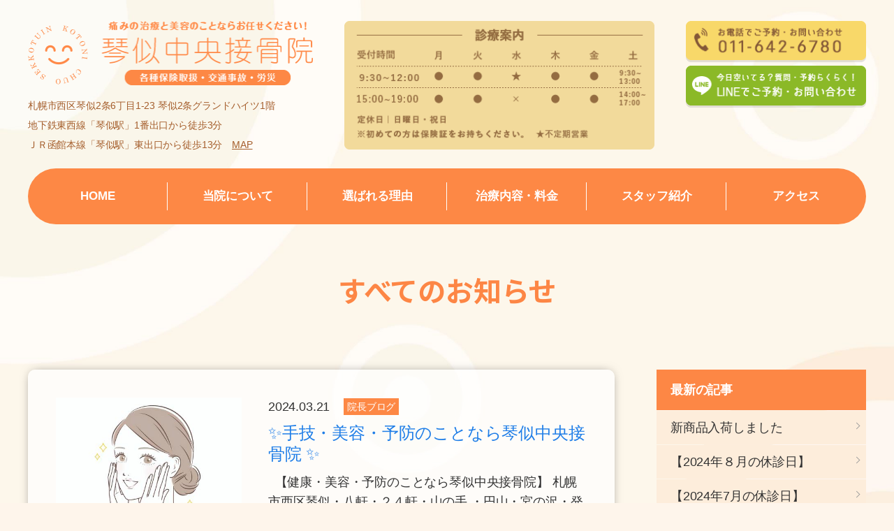

--- FILE ---
content_type: text/html; charset=UTF-8
request_url: https://kotoni-chuo-sekkotsuin.com/tag/%E5%B1%B1%E3%81%AE%E6%89%8B%E3%80%80%E3%83%A9%E3%83%83%E3%82%AD%E3%83%BC%E3%80%80%E7%BE%8E%E5%AE%B9%E9%8D%BC/
body_size: 46729
content:



<!DOCTYPE html>
<html lang="ja">
<head>
	<meta charset="utf-8">
	<meta http-equiv="X-UA-Compatible" content="IE=edge">
	
	<meta name="format-detection" content="telephone=no">
	<meta name="keywords" content="札幌 整骨,整骨院,交通事故,骨盤,鍼灸,カイロプラクティック,マッサージ,琴似中央接骨院">
	
		<!-- All in One SEO 4.3.4.1 - aioseo.com -->
		<title>山の手 ラッキー 美容鍼 | 美容鍼や美顔鍼、手技治療なら琴似中央接骨院｜札幌</title>
		<meta name="robots" content="max-image-preview:large" />
		<link rel="canonical" href="https://kotoni-chuo-sekkotsuin.com/tag/%E5%B1%B1%E3%81%AE%E6%89%8B%E3%80%80%E3%83%A9%E3%83%83%E3%82%AD%E3%83%BC%E3%80%80%E7%BE%8E%E5%AE%B9%E9%8D%BC/" />
		<meta name="generator" content="All in One SEO (AIOSEO) 4.3.4.1 " />

		<!-- Global site tag (gtag.js) - Google Analytics -->
<script async src="https://www.googletagmanager.com/gtag/js?id=UA-194055535-1"></script>
<script>
 window.dataLayer = window.dataLayer || [];
 function gtag(){dataLayer.push(arguments);}
 gtag('js', new Date());

 gtag('config', 'UA-194055535-1');
</script>
<!-- Google Tag Manager -->
<script>(function(w,d,s,l,i){w[l]=w[l]||[];w[l].push({'gtm.start':
new Date().getTime(),event:'gtm.js'});var f=d.getElementsByTagName(s)[0],
j=d.createElement(s),dl=l!='dataLayer'?'&l='+l:'';j.async=true;j.src=
'https://www.googletagmanager.com/gtm.js?id='+i+dl;f.parentNode.insertBefore(j,f);
})(window,document,'script','dataLayer','GTM-WW4K923N');</script>
<!-- End Google Tag Manager -->
		<script type="application/ld+json" class="aioseo-schema">
			{"@context":"https:\/\/schema.org","@graph":[{"@type":"BreadcrumbList","@id":"https:\/\/kotoni-chuo-sekkotsuin.com\/tag\/%E5%B1%B1%E3%81%AE%E6%89%8B%E3%80%80%E3%83%A9%E3%83%83%E3%82%AD%E3%83%BC%E3%80%80%E7%BE%8E%E5%AE%B9%E9%8D%BC\/#breadcrumblist","itemListElement":[{"@type":"ListItem","@id":"https:\/\/kotoni-chuo-sekkotsuin.com\/#listItem","position":1,"item":{"@type":"WebPage","@id":"https:\/\/kotoni-chuo-sekkotsuin.com\/","name":"\u30db\u30fc\u30e0","description":"\u672d\u5e4c\u5e02\u897f\u533a\u7434\u4f3c\u3067\u7f8e\u5bb9\u937c\u3084\u7f8e\u9854\u937c\u3001\u624b\u6280\u6cbb\u7642\u306e\u5f97\u610f\u306a\u6574\u4f53\u3092\u304a\u63a2\u3057\u306a\u3089\u7434\u4f3c\u4e2d\u592e\u63a5\u9aa8\u9662\u306b\u304a\u4efb\u305b\u304f\u3060\u3055\u3044\u3002 \u304e\u3063\u304f\u308a\u8170\u3084\u5750\u9aa8\u795e\u7d4c\u75db\u3084\u9aa8\u683c\u30fb\u9aa8\u76e4\u77ef\u6b63\u3001\u3080\u304f\u307f\u3001\u305f\u308b\u307f\u3084\u808b\u9593\u795e\u7d4c\u75db \u3001\u80cc\u4e2d\u306e\u75db\u307f\u3001\u80a9\u3053\u308a\u306a\u3069\u3001\u8eab\u4f53\u306e\u3042\u3089\u3086\u308b\u304a\u60a9\u307f\u306b\u5c02\u9580\u5bb6\u304c\u4e01\u5be7\u306b\u65bd\u8853\u3044\u305f\u3057\u307e\u3059\u3002","url":"https:\/\/kotoni-chuo-sekkotsuin.com\/"},"nextItem":"https:\/\/kotoni-chuo-sekkotsuin.com\/tag\/%e5%b1%b1%e3%81%ae%e6%89%8b%e3%80%80%e3%83%a9%e3%83%83%e3%82%ad%e3%83%bc%e3%80%80%e7%be%8e%e5%ae%b9%e9%8d%bc\/#listItem"},{"@type":"ListItem","@id":"https:\/\/kotoni-chuo-sekkotsuin.com\/tag\/%e5%b1%b1%e3%81%ae%e6%89%8b%e3%80%80%e3%83%a9%e3%83%83%e3%82%ad%e3%83%bc%e3%80%80%e7%be%8e%e5%ae%b9%e9%8d%bc\/#listItem","position":2,"item":{"@type":"WebPage","@id":"https:\/\/kotoni-chuo-sekkotsuin.com\/tag\/%e5%b1%b1%e3%81%ae%e6%89%8b%e3%80%80%e3%83%a9%e3%83%83%e3%82%ad%e3%83%bc%e3%80%80%e7%be%8e%e5%ae%b9%e9%8d%bc\/","name":"\u5c71\u306e\u624b\u3000\u30e9\u30c3\u30ad\u30fc\u3000\u7f8e\u5bb9\u937c","url":"https:\/\/kotoni-chuo-sekkotsuin.com\/tag\/%e5%b1%b1%e3%81%ae%e6%89%8b%e3%80%80%e3%83%a9%e3%83%83%e3%82%ad%e3%83%bc%e3%80%80%e7%be%8e%e5%ae%b9%e9%8d%bc\/"},"previousItem":"https:\/\/kotoni-chuo-sekkotsuin.com\/#listItem"}]},{"@type":"CollectionPage","@id":"https:\/\/kotoni-chuo-sekkotsuin.com\/tag\/%E5%B1%B1%E3%81%AE%E6%89%8B%E3%80%80%E3%83%A9%E3%83%83%E3%82%AD%E3%83%BC%E3%80%80%E7%BE%8E%E5%AE%B9%E9%8D%BC\/#collectionpage","url":"https:\/\/kotoni-chuo-sekkotsuin.com\/tag\/%E5%B1%B1%E3%81%AE%E6%89%8B%E3%80%80%E3%83%A9%E3%83%83%E3%82%AD%E3%83%BC%E3%80%80%E7%BE%8E%E5%AE%B9%E9%8D%BC\/","name":"\u5c71\u306e\u624b \u30e9\u30c3\u30ad\u30fc \u7f8e\u5bb9\u937c | \u7f8e\u5bb9\u937c\u3084\u7f8e\u9854\u937c\u3001\u624b\u6280\u6cbb\u7642\u306a\u3089\u7434\u4f3c\u4e2d\u592e\u63a5\u9aa8\u9662\uff5c\u672d\u5e4c","inLanguage":"ja","isPartOf":{"@id":"https:\/\/kotoni-chuo-sekkotsuin.com\/#website"},"breadcrumb":{"@id":"https:\/\/kotoni-chuo-sekkotsuin.com\/tag\/%E5%B1%B1%E3%81%AE%E6%89%8B%E3%80%80%E3%83%A9%E3%83%83%E3%82%AD%E3%83%BC%E3%80%80%E7%BE%8E%E5%AE%B9%E9%8D%BC\/#breadcrumblist"}},{"@type":"Organization","@id":"https:\/\/kotoni-chuo-sekkotsuin.com\/#organization","name":"\u672d\u5e4c\u5e02\u897f\u533a\u7434\u4f3c\u3067\u9aa8\u683c\u30fb\u9aa8\u76e4\u77ef\u6b63\u937c\u6cbb\u7642\u3010\u7434\u4f3c\u4e2d\u592e\u63a5\u9aa8\u9662\u3011","url":"https:\/\/kotoni-chuo-sekkotsuin.com\/","logo":{"@type":"ImageObject","url":"https:\/\/kotoni-chuo-sekkotsuin.com\/wp-content\/uploads\/2022\/09\/staff_img02-1.jpg","@id":"https:\/\/kotoni-chuo-sekkotsuin.com\/#organizationLogo","width":920,"height":620},"image":{"@id":"https:\/\/kotoni-chuo-sekkotsuin.com\/#organizationLogo"},"contactPoint":{"@type":"ContactPoint","telephone":"+81116426780","contactType":"Reservations"}},{"@type":"WebSite","@id":"https:\/\/kotoni-chuo-sekkotsuin.com\/#website","url":"https:\/\/kotoni-chuo-sekkotsuin.com\/","name":"\u672d\u5e4c\u5e02\u897f\u533a\u7434\u4f3c\u3067\u304e\u3063\u304f\u308a\u8170\u3084\u9aa8\u76e4\u77ef\u6b63\u937c\u6cbb\u7642\u3010\u7434\u4f3c\u4e2d\u592e\u63a5\u9aa8\u9662\u3011","description":"\u672d\u5e4c\u5e02\u897f\u533a\u7434\u4f3c\u3067\u7f8e\u5bb9\u937c\u3084\u7f8e\u9854\u937c\u3001\u624b\u6280\u6cbb\u7642\u306e\u5f97\u610f\u306a\u6574\u4f53\u3092\u304a\u63a2\u3057\u306a\u3089\u7434\u4f3c\u4e2d\u592e\u63a5\u9aa8\u9662\u306b\u304a\u4efb\u305b\u304f\u3060\u3055\u3044\u3002 \u304e\u3063\u304f\u308a\u8170\u3084\u5750\u9aa8\u795e\u7d4c\u75db\u3084\u9aa8\u683c\u30fb\u9aa8\u76e4\u77ef\u6b63\u3001\u3080\u304f\u307f\u3001\u305f\u308b\u307f\u3084\u808b\u9593\u795e\u7d4c\u75db \u3001\u80cc\u4e2d\u306e\u75db\u307f\u3001\u80a9\u3053\u308a\u306a\u3069\u3001\u8eab\u4f53\u306e\u3042\u3089\u3086\u308b\u304a\u60a9\u307f\u306b\u5c02\u9580\u5bb6\u304c\u4e01\u5be7\u306b\u65bd\u8853\u3044\u305f\u3057\u307e\u3059\u3002","inLanguage":"ja","publisher":{"@id":"https:\/\/kotoni-chuo-sekkotsuin.com\/#organization"}}]}
		</script>
		<!-- All in One SEO -->

<link rel='dns-prefetch' href='//modules.promolayer.io' />
		<!-- This site uses the Google Analytics by MonsterInsights plugin v8.12.1 - Using Analytics tracking - https://www.monsterinsights.com/ -->
		<!-- Note: MonsterInsights is not currently configured on this site. The site owner needs to authenticate with Google Analytics in the MonsterInsights settings panel. -->
					<!-- No UA code set -->
				<!-- / Google Analytics by MonsterInsights -->
		<style id='wp-img-auto-sizes-contain-inline-css' type='text/css'>
img:is([sizes=auto i],[sizes^="auto," i]){contain-intrinsic-size:3000px 1500px}
/*# sourceURL=wp-img-auto-sizes-contain-inline-css */
</style>
<style id='wp-emoji-styles-inline-css' type='text/css'>

	img.wp-smiley, img.emoji {
		display: inline !important;
		border: none !important;
		box-shadow: none !important;
		height: 1em !important;
		width: 1em !important;
		margin: 0 0.07em !important;
		vertical-align: -0.1em !important;
		background: none !important;
		padding: 0 !important;
	}
/*# sourceURL=wp-emoji-styles-inline-css */
</style>
<style id='wp-block-library-inline-css' type='text/css'>
:root{--wp-block-synced-color:#7a00df;--wp-block-synced-color--rgb:122,0,223;--wp-bound-block-color:var(--wp-block-synced-color);--wp-editor-canvas-background:#ddd;--wp-admin-theme-color:#007cba;--wp-admin-theme-color--rgb:0,124,186;--wp-admin-theme-color-darker-10:#006ba1;--wp-admin-theme-color-darker-10--rgb:0,107,160.5;--wp-admin-theme-color-darker-20:#005a87;--wp-admin-theme-color-darker-20--rgb:0,90,135;--wp-admin-border-width-focus:2px}@media (min-resolution:192dpi){:root{--wp-admin-border-width-focus:1.5px}}.wp-element-button{cursor:pointer}:root .has-very-light-gray-background-color{background-color:#eee}:root .has-very-dark-gray-background-color{background-color:#313131}:root .has-very-light-gray-color{color:#eee}:root .has-very-dark-gray-color{color:#313131}:root .has-vivid-green-cyan-to-vivid-cyan-blue-gradient-background{background:linear-gradient(135deg,#00d084,#0693e3)}:root .has-purple-crush-gradient-background{background:linear-gradient(135deg,#34e2e4,#4721fb 50%,#ab1dfe)}:root .has-hazy-dawn-gradient-background{background:linear-gradient(135deg,#faaca8,#dad0ec)}:root .has-subdued-olive-gradient-background{background:linear-gradient(135deg,#fafae1,#67a671)}:root .has-atomic-cream-gradient-background{background:linear-gradient(135deg,#fdd79a,#004a59)}:root .has-nightshade-gradient-background{background:linear-gradient(135deg,#330968,#31cdcf)}:root .has-midnight-gradient-background{background:linear-gradient(135deg,#020381,#2874fc)}:root{--wp--preset--font-size--normal:16px;--wp--preset--font-size--huge:42px}.has-regular-font-size{font-size:1em}.has-larger-font-size{font-size:2.625em}.has-normal-font-size{font-size:var(--wp--preset--font-size--normal)}.has-huge-font-size{font-size:var(--wp--preset--font-size--huge)}.has-text-align-center{text-align:center}.has-text-align-left{text-align:left}.has-text-align-right{text-align:right}.has-fit-text{white-space:nowrap!important}#end-resizable-editor-section{display:none}.aligncenter{clear:both}.items-justified-left{justify-content:flex-start}.items-justified-center{justify-content:center}.items-justified-right{justify-content:flex-end}.items-justified-space-between{justify-content:space-between}.screen-reader-text{border:0;clip-path:inset(50%);height:1px;margin:-1px;overflow:hidden;padding:0;position:absolute;width:1px;word-wrap:normal!important}.screen-reader-text:focus{background-color:#ddd;clip-path:none;color:#444;display:block;font-size:1em;height:auto;left:5px;line-height:normal;padding:15px 23px 14px;text-decoration:none;top:5px;width:auto;z-index:100000}html :where(.has-border-color){border-style:solid}html :where([style*=border-top-color]){border-top-style:solid}html :where([style*=border-right-color]){border-right-style:solid}html :where([style*=border-bottom-color]){border-bottom-style:solid}html :where([style*=border-left-color]){border-left-style:solid}html :where([style*=border-width]){border-style:solid}html :where([style*=border-top-width]){border-top-style:solid}html :where([style*=border-right-width]){border-right-style:solid}html :where([style*=border-bottom-width]){border-bottom-style:solid}html :where([style*=border-left-width]){border-left-style:solid}html :where(img[class*=wp-image-]){height:auto;max-width:100%}:where(figure){margin:0 0 1em}html :where(.is-position-sticky){--wp-admin--admin-bar--position-offset:var(--wp-admin--admin-bar--height,0px)}@media screen and (max-width:600px){html :where(.is-position-sticky){--wp-admin--admin-bar--position-offset:0px}}

/*# sourceURL=wp-block-library-inline-css */
</style><style id='global-styles-inline-css' type='text/css'>
:root{--wp--preset--aspect-ratio--square: 1;--wp--preset--aspect-ratio--4-3: 4/3;--wp--preset--aspect-ratio--3-4: 3/4;--wp--preset--aspect-ratio--3-2: 3/2;--wp--preset--aspect-ratio--2-3: 2/3;--wp--preset--aspect-ratio--16-9: 16/9;--wp--preset--aspect-ratio--9-16: 9/16;--wp--preset--color--black: #000000;--wp--preset--color--cyan-bluish-gray: #abb8c3;--wp--preset--color--white: #ffffff;--wp--preset--color--pale-pink: #f78da7;--wp--preset--color--vivid-red: #cf2e2e;--wp--preset--color--luminous-vivid-orange: #ff6900;--wp--preset--color--luminous-vivid-amber: #fcb900;--wp--preset--color--light-green-cyan: #7bdcb5;--wp--preset--color--vivid-green-cyan: #00d084;--wp--preset--color--pale-cyan-blue: #8ed1fc;--wp--preset--color--vivid-cyan-blue: #0693e3;--wp--preset--color--vivid-purple: #9b51e0;--wp--preset--gradient--vivid-cyan-blue-to-vivid-purple: linear-gradient(135deg,rgb(6,147,227) 0%,rgb(155,81,224) 100%);--wp--preset--gradient--light-green-cyan-to-vivid-green-cyan: linear-gradient(135deg,rgb(122,220,180) 0%,rgb(0,208,130) 100%);--wp--preset--gradient--luminous-vivid-amber-to-luminous-vivid-orange: linear-gradient(135deg,rgb(252,185,0) 0%,rgb(255,105,0) 100%);--wp--preset--gradient--luminous-vivid-orange-to-vivid-red: linear-gradient(135deg,rgb(255,105,0) 0%,rgb(207,46,46) 100%);--wp--preset--gradient--very-light-gray-to-cyan-bluish-gray: linear-gradient(135deg,rgb(238,238,238) 0%,rgb(169,184,195) 100%);--wp--preset--gradient--cool-to-warm-spectrum: linear-gradient(135deg,rgb(74,234,220) 0%,rgb(151,120,209) 20%,rgb(207,42,186) 40%,rgb(238,44,130) 60%,rgb(251,105,98) 80%,rgb(254,248,76) 100%);--wp--preset--gradient--blush-light-purple: linear-gradient(135deg,rgb(255,206,236) 0%,rgb(152,150,240) 100%);--wp--preset--gradient--blush-bordeaux: linear-gradient(135deg,rgb(254,205,165) 0%,rgb(254,45,45) 50%,rgb(107,0,62) 100%);--wp--preset--gradient--luminous-dusk: linear-gradient(135deg,rgb(255,203,112) 0%,rgb(199,81,192) 50%,rgb(65,88,208) 100%);--wp--preset--gradient--pale-ocean: linear-gradient(135deg,rgb(255,245,203) 0%,rgb(182,227,212) 50%,rgb(51,167,181) 100%);--wp--preset--gradient--electric-grass: linear-gradient(135deg,rgb(202,248,128) 0%,rgb(113,206,126) 100%);--wp--preset--gradient--midnight: linear-gradient(135deg,rgb(2,3,129) 0%,rgb(40,116,252) 100%);--wp--preset--font-size--small: 13px;--wp--preset--font-size--medium: 20px;--wp--preset--font-size--large: 36px;--wp--preset--font-size--x-large: 42px;--wp--preset--spacing--20: 0.44rem;--wp--preset--spacing--30: 0.67rem;--wp--preset--spacing--40: 1rem;--wp--preset--spacing--50: 1.5rem;--wp--preset--spacing--60: 2.25rem;--wp--preset--spacing--70: 3.38rem;--wp--preset--spacing--80: 5.06rem;--wp--preset--shadow--natural: 6px 6px 9px rgba(0, 0, 0, 0.2);--wp--preset--shadow--deep: 12px 12px 50px rgba(0, 0, 0, 0.4);--wp--preset--shadow--sharp: 6px 6px 0px rgba(0, 0, 0, 0.2);--wp--preset--shadow--outlined: 6px 6px 0px -3px rgb(255, 255, 255), 6px 6px rgb(0, 0, 0);--wp--preset--shadow--crisp: 6px 6px 0px rgb(0, 0, 0);}:where(.is-layout-flex){gap: 0.5em;}:where(.is-layout-grid){gap: 0.5em;}body .is-layout-flex{display: flex;}.is-layout-flex{flex-wrap: wrap;align-items: center;}.is-layout-flex > :is(*, div){margin: 0;}body .is-layout-grid{display: grid;}.is-layout-grid > :is(*, div){margin: 0;}:where(.wp-block-columns.is-layout-flex){gap: 2em;}:where(.wp-block-columns.is-layout-grid){gap: 2em;}:where(.wp-block-post-template.is-layout-flex){gap: 1.25em;}:where(.wp-block-post-template.is-layout-grid){gap: 1.25em;}.has-black-color{color: var(--wp--preset--color--black) !important;}.has-cyan-bluish-gray-color{color: var(--wp--preset--color--cyan-bluish-gray) !important;}.has-white-color{color: var(--wp--preset--color--white) !important;}.has-pale-pink-color{color: var(--wp--preset--color--pale-pink) !important;}.has-vivid-red-color{color: var(--wp--preset--color--vivid-red) !important;}.has-luminous-vivid-orange-color{color: var(--wp--preset--color--luminous-vivid-orange) !important;}.has-luminous-vivid-amber-color{color: var(--wp--preset--color--luminous-vivid-amber) !important;}.has-light-green-cyan-color{color: var(--wp--preset--color--light-green-cyan) !important;}.has-vivid-green-cyan-color{color: var(--wp--preset--color--vivid-green-cyan) !important;}.has-pale-cyan-blue-color{color: var(--wp--preset--color--pale-cyan-blue) !important;}.has-vivid-cyan-blue-color{color: var(--wp--preset--color--vivid-cyan-blue) !important;}.has-vivid-purple-color{color: var(--wp--preset--color--vivid-purple) !important;}.has-black-background-color{background-color: var(--wp--preset--color--black) !important;}.has-cyan-bluish-gray-background-color{background-color: var(--wp--preset--color--cyan-bluish-gray) !important;}.has-white-background-color{background-color: var(--wp--preset--color--white) !important;}.has-pale-pink-background-color{background-color: var(--wp--preset--color--pale-pink) !important;}.has-vivid-red-background-color{background-color: var(--wp--preset--color--vivid-red) !important;}.has-luminous-vivid-orange-background-color{background-color: var(--wp--preset--color--luminous-vivid-orange) !important;}.has-luminous-vivid-amber-background-color{background-color: var(--wp--preset--color--luminous-vivid-amber) !important;}.has-light-green-cyan-background-color{background-color: var(--wp--preset--color--light-green-cyan) !important;}.has-vivid-green-cyan-background-color{background-color: var(--wp--preset--color--vivid-green-cyan) !important;}.has-pale-cyan-blue-background-color{background-color: var(--wp--preset--color--pale-cyan-blue) !important;}.has-vivid-cyan-blue-background-color{background-color: var(--wp--preset--color--vivid-cyan-blue) !important;}.has-vivid-purple-background-color{background-color: var(--wp--preset--color--vivid-purple) !important;}.has-black-border-color{border-color: var(--wp--preset--color--black) !important;}.has-cyan-bluish-gray-border-color{border-color: var(--wp--preset--color--cyan-bluish-gray) !important;}.has-white-border-color{border-color: var(--wp--preset--color--white) !important;}.has-pale-pink-border-color{border-color: var(--wp--preset--color--pale-pink) !important;}.has-vivid-red-border-color{border-color: var(--wp--preset--color--vivid-red) !important;}.has-luminous-vivid-orange-border-color{border-color: var(--wp--preset--color--luminous-vivid-orange) !important;}.has-luminous-vivid-amber-border-color{border-color: var(--wp--preset--color--luminous-vivid-amber) !important;}.has-light-green-cyan-border-color{border-color: var(--wp--preset--color--light-green-cyan) !important;}.has-vivid-green-cyan-border-color{border-color: var(--wp--preset--color--vivid-green-cyan) !important;}.has-pale-cyan-blue-border-color{border-color: var(--wp--preset--color--pale-cyan-blue) !important;}.has-vivid-cyan-blue-border-color{border-color: var(--wp--preset--color--vivid-cyan-blue) !important;}.has-vivid-purple-border-color{border-color: var(--wp--preset--color--vivid-purple) !important;}.has-vivid-cyan-blue-to-vivid-purple-gradient-background{background: var(--wp--preset--gradient--vivid-cyan-blue-to-vivid-purple) !important;}.has-light-green-cyan-to-vivid-green-cyan-gradient-background{background: var(--wp--preset--gradient--light-green-cyan-to-vivid-green-cyan) !important;}.has-luminous-vivid-amber-to-luminous-vivid-orange-gradient-background{background: var(--wp--preset--gradient--luminous-vivid-amber-to-luminous-vivid-orange) !important;}.has-luminous-vivid-orange-to-vivid-red-gradient-background{background: var(--wp--preset--gradient--luminous-vivid-orange-to-vivid-red) !important;}.has-very-light-gray-to-cyan-bluish-gray-gradient-background{background: var(--wp--preset--gradient--very-light-gray-to-cyan-bluish-gray) !important;}.has-cool-to-warm-spectrum-gradient-background{background: var(--wp--preset--gradient--cool-to-warm-spectrum) !important;}.has-blush-light-purple-gradient-background{background: var(--wp--preset--gradient--blush-light-purple) !important;}.has-blush-bordeaux-gradient-background{background: var(--wp--preset--gradient--blush-bordeaux) !important;}.has-luminous-dusk-gradient-background{background: var(--wp--preset--gradient--luminous-dusk) !important;}.has-pale-ocean-gradient-background{background: var(--wp--preset--gradient--pale-ocean) !important;}.has-electric-grass-gradient-background{background: var(--wp--preset--gradient--electric-grass) !important;}.has-midnight-gradient-background{background: var(--wp--preset--gradient--midnight) !important;}.has-small-font-size{font-size: var(--wp--preset--font-size--small) !important;}.has-medium-font-size{font-size: var(--wp--preset--font-size--medium) !important;}.has-large-font-size{font-size: var(--wp--preset--font-size--large) !important;}.has-x-large-font-size{font-size: var(--wp--preset--font-size--x-large) !important;}
/*# sourceURL=global-styles-inline-css */
</style>

<style id='classic-theme-styles-inline-css' type='text/css'>
/*! This file is auto-generated */
.wp-block-button__link{color:#fff;background-color:#32373c;border-radius:9999px;box-shadow:none;text-decoration:none;padding:calc(.667em + 2px) calc(1.333em + 2px);font-size:1.125em}.wp-block-file__button{background:#32373c;color:#fff;text-decoration:none}
/*# sourceURL=/wp-includes/css/classic-themes.min.css */
</style>
<link rel='stylesheet' id='liquid-block-speech-css' href='https://kotoni-chuo-sekkotsuin.com/wp-content/plugins/liquid-speech-balloon/css/block.css?ver=6.9' type='text/css' media='all' />
<link rel='stylesheet' id='wp-pagenavi-css' href='https://kotoni-chuo-sekkotsuin.com/wp-content/plugins/wp-pagenavi/pagenavi-css.css?ver=2.70' type='text/css' media='all' />
<script type="module" src="https://modules.promolayer.io/index.js" data-pluid="QIUGYmH0kseaQHdFMruOqp8U9UJ3" crossorigin async></script><link rel="https://api.w.org/" href="https://kotoni-chuo-sekkotsuin.com/wp-json/" /><link rel="alternate" title="JSON" type="application/json" href="https://kotoni-chuo-sekkotsuin.com/wp-json/wp/v2/tags/507" /><style type="text/css">.liquid-speech-balloon-00 .liquid-speech-balloon-avatar { background-image: url("http://kotoni-chuo-sekkotsuin.com/wp-content/uploads/2024/06/nakaji.jpg"); } .liquid-speech-balloon-01 .liquid-speech-balloon-avatar { background-image: url("http://kotoni-chuo-sekkotsuin.com/wp-content/uploads/2024/06/inu.png"); } .liquid-speech-balloon-02 .liquid-speech-balloon-avatar { background-image: url("http://kotoni-chuo-sekkotsuin.com/wp-content/uploads/2024/06/osada.jpg"); } .liquid-speech-balloon-03 .liquid-speech-balloon-avatar { background-image: url("http://kotoni-chuo-sekkotsuin.com/wp-content/uploads/2024/06/aya.jpg"); } .liquid-speech-balloon-00 .liquid-speech-balloon-avatar::after { content: "ゴッドハンド中島"; } .liquid-speech-balloon-01 .liquid-speech-balloon-avatar::after { content: "コロ"; } .liquid-speech-balloon-02 .liquid-speech-balloon-avatar::after { content: "長田"; } .liquid-speech-balloon-03 .liquid-speech-balloon-avatar::after { content: "AYA"; } </style>
		<style type="text/css" id="wp-custom-css">
			/*PCでは無効（改行しない）*/
.spbr{
    display: none;
}

/*スマートフォンでは有効（改行する）*/
@media screen and (max-width:768px) {
    .spbr{
        display: block;
    }
}		</style>
			<script>
		var ua = navigator.userAgent;
		var title = document.getElementsByTagName('title');
		if ((ua.indexOf('iPhone') > 0) || ua.indexOf('iPod') > 0 || (ua.indexOf('Android') > 0 && ua.indexOf('Mobile') > 0)) {
			title[0].insertAdjacentHTML('afterend','<meta name="viewport" content="width=device-width,initial-scale=1.0,minimum-scale=1.0">');
		} else {
			title[0].insertAdjacentHTML('afterend','<meta name="viewport" content="width=1280, user-scalable=yes">');
		}
	</script>
	<!-- ▼　facebook OGP -->
	<meta property="og:type" content="article">
<meta property="og:site_name" content="琴似中央接骨院">
<meta property="og:description" content="札幌市西区琴似で美容鍼や美顔鍼、手技治療の得意な整体をお探しなら琴似中央接骨院にお任せください。 ぎっくり腰や坐骨神経痛や骨格・骨盤矯正、むくみ、たるみや肋間神経痛 、背中の痛み、肩こりなど、身体のあらゆるお悩みに専門家が丁寧に施術いたします。">
<meta property="og:title" content="美容鍼や美顔鍼、手技治療なら琴似中央接骨院｜札幌">
<meta property="og:url" content="https://kotoni-chuo-sekkotsuin.com">
<meta property="og:image" content="https://kotoni-chuo-sekkotsuin.com/wp-content/themes/kotoni-chuo/img/ogp.png">
<meta property="og:image:width" content="1200"> 
<meta property="og:image:height" content="630">	<!-- ▼　ファビコン／ウェブクリップアイコン -->
	<link rel="shortcut icon" href="https://kotoni-chuo-sekkotsuin.com/wp-content/themes/kotoni-chuo/favicon.ico">
	<link rel="apple-touch-icon" sizes="114x114" href="https://kotoni-chuo-sekkotsuin.com/wp-content/themes/kotoni-chuo/apple-touch-icon-114x114.png">
	<link rel="apple-touch-icon" sizes="144x144" href="https://kotoni-chuo-sekkotsuin.com/wp-content/themes/kotoni-chuo/apple-touch-icon-144x144.png">
	<!-- ▲　ファビコン／ウェブクリップアイコン -->
	<link rel="stylesheet" href="https://kotoni-chuo-sekkotsuin.com/wp-content/themes/kotoni-chuo/css/slick.css">
	<link rel="stylesheet" href="https://kotoni-chuo-sekkotsuin.com/wp-content/themes/kotoni-chuo/css/slick-theme.css">
	<link rel="stylesheet" href="https://kotoni-chuo-sekkotsuin.com/wp-content/themes/kotoni-chuo/css/magnific-popup.css">
	<link rel="stylesheet" href="https://kotoni-chuo-sekkotsuin.com/wp-content/themes/kotoni-chuo/css/base.css">
	<link rel="stylesheet" href="https://kotoni-chuo-sekkotsuin.com/wp-content/themes/kotoni-chuo/css/contents.css">
		

</head>
<body class="archive tag tag-507 wp-theme-kotoni-chuo" >
<!-- Google Tag Manager (noscript) -->
<noscript><iframe src="https://www.googletagmanager.com/ns.html?id=GTM-WW4K923N"
height="0" width="0" style="display:none;visibility:hidden"></iframe></noscript>
<!-- End Google Tag Manager (noscript) -->
<header id="common-header" class="content-area flex-ce">
	<div class="logo-box">
		<h1 class="header-logo"><a href="https://kotoni-chuo-sekkotsuin.com"><img src="https://kotoni-chuo-sekkotsuin.com/wp-content/themes/kotoni-chuo/img/common/header_logo.png" alt="琴似中央接骨院"></a></h1>
		<p class="address">札幌市西区琴似2条6丁目1-23 琴似2条グランドハイツ1階<br>
		地下鉄東西線「琴似駅」1番出口から徒歩3分<br>
		ＪＲ函館本線「琴似駅」東出口から徒歩13分　<a href="https://kotoni-chuo-sekkotsuin.com/access/#anchor02">MAP</a>
		</p>
	</div><!--logo-box-->
	<p class="calendar"><img src="https://kotoni-chuo-sekkotsuin.com/wp-content/themes/kotoni-chuo/img/common/calendar.png" alt="営業時間"></p>
	<ul class="btn-list">
		<li><a href="https://kotoni-chuo-sekkotsuin.com/contact/#tel-contact"><img src="https://kotoni-chuo-sekkotsuin.com/wp-content/themes/kotoni-chuo/img/common/btn_tel.png" alt="電話番号でご予約 011-642-6780"></a></li>
		<li><a href="https://lin.ee/8ShCe8V" target="_blank"><img src="https://kotoni-chuo-sekkotsuin.com/wp-content/themes/kotoni-chuo/img/common/btn_line.png" alt="LINEでご予約・お問い合わせ"></a></li>
		<!--<li><a href="https://kotoni-chuo-sekkotsuin.com/contact/"><img src="https://kotoni-chuo-sekkotsuin.com/wp-content/themes/kotoni-chuo/img/common/btn_mail.png" alt="メールでご予約・お問い合わせ"></a></li>-->
	</ul>
	<div class="sp-navi-btn drawer__button">
		<div class="gnavi-toggle toggle"><div class="gnavi-toggle-inner"><span></span><span></span><span></span></div>MENU</div>
	<!--sp-navi-btn--></div>
	<!--<nav id="gnavi" class="navi-child">
		<ul class="flex">//旧ナビ一応コメントアウト残し
			<li><a href="https://kotoni-chuo-sekkotsuin.com"><span>ホーム</span></a></li>
			<li><a href="https://kotoni-chuo-sekkotsuin.com/about/"><span>当院について</span></a></li>
			<li><a href="https://kotoni-chuo-sekkotsuin.com/reason/"><span>選ばれる理由</span></a></li>
			<li><a href="https://kotoni-chuo-sekkotsuin.com/price/"><span>治療内容・料金</span></a></li>
					ul style="
    margin-left: 20px;
">
						<li><a href="https://kotoni-chuo-sekkotsuin.com/accident/">交通事故治療</a></li>
						<li><a href="https://kotoni-chuo-sekkotsuin.com/pain/">痛み改善コース</a></li>
						<li><a href="https://kotoni-chuo-sekkotsuin.com/complex/">コンプレックス改善コース</a></li>
					</ul>
			<li><a href="https://kotoni-chuo-sekkotsuin.com/staff/"><span>スタッフ紹介</span></a></li>
			<!--li><a href="https://kotoni-chuo-sekkotsuin.com/orthopedic-clinic/"><span>接骨院とは？／治療の流れ</span></a></li>
			<li><a href="https://kotoni-chuo-sekkotsuin.com/faq/"><span>よくあるご質問</span></a></li>
			<li><a href="https://kotoni-chuo-sekkotsuin.com/access/"><span>アクセス</span></a></li>
		</ul>
	</nav>--><!--gnavi-->

	
    <nav id="gnav" class="navi-child drawer__nav">
        <ul>
			<li><div class="menu_l"><a href="https://kotoni-chuo-sekkotsuin.com">HOME</a></div></li>
            <li class="toggle">
                <div class="menu_l"><a href="https://kotoni-chuo-sekkotsuin.com/about/">当院について</a>
				<span class="arrow">+</span></div>
                <div class="menu">
					<h3><a href="https://kotoni-chuo-sekkotsuin.com/about/">当院について</a></h3>
                    <ul class="menu_inner">
                        <li><a href="https://kotoni-chuo-sekkotsuin.com/news">お知らせ</a></li>
                        <li><a href="https://kotoni-chuo-sekkotsuin.com/orthopedic-clinic/">接骨院とは</a></li>
                        <li><a href="https://kotoni-chuo-sekkotsuin.com/orthopedic-clinic/#anchor03">治療の流れ</a></li>
                    </ul>
                    <ul class="menu_inner">
                        <li><a href="https://kotoni-chuo-sekkotsuin.com/faq">よくあるご質問</a></li>
                        <li><a href="https://kotoni-chuo-sekkotsuin.com/category/blog/">ブログ</a></li>
                        <li><a href="https://kotoni-chuo-sekkotsuin.com/category/symptoms/">症状別治療方法</a></li>
                    </ul>
                </div>
            </li>
            <li class="toggle">
                <div class="menu_l">
                    <a href="https://kotoni-chuo-sekkotsuin.com/reason/">選ばれる理由</a>
                    <span class="arrow">+</span>
                </div>
                <div class="menu">
					<h3><a href="https://kotoni-chuo-sekkotsuin.com/reason/">選ばれる理由</a></h3>
                    <ul class="menu_inner">
                        <li><a href="https://kotoni-chuo-sekkotsuin.com/reason/#part01">お悩みや症状から<br />その方にあった治療を行うから</a></li>
                        <li><a href="https://kotoni-chuo-sekkotsuin.com/reason/#part02">トータル的な健康を<br />見ているから</a></li>
                        <li><a href="https://kotoni-chuo-sekkotsuin.com/reason/#part03">各分野の専門家が<br />いるから</a></li>
                    </ul>
                </div>
            </li>
            <li class="toggle">
				<div class="menu_l">
                    <a href="https://kotoni-chuo-sekkotsuin.com/price/">治療内容・料金</a>
                    <span class="arrow">+</span>
                </div>
                <div class="menu">
					<h3><a href="https://kotoni-chuo-sekkotsuin.com/price/">治療内容・料金</a></h3>
                    <ul class="menu_inner">
                        <li><a href="https://kotoni-chuo-sekkotsuin.com/accident/">交通事故治療</a></li>
                        <li><a href="https://kotoni-chuo-sekkotsuin.com/pain/">痛み改善コース</a></li>
                        <li><a href="https://kotoni-chuo-sekkotsuin.com/complex/">コンプレックス改善コース</a></li>
                    </ul>
                </div>
            </li>
            <li class="toggle">
				<div class="menu_l">
                    <a href="https://kotoni-chuo-sekkotsuin.com/staff/">スタッフ紹介</a>
                    <span class="arrow">+</span>
                </div>
                <div class="menu">
					<h3><a href="https://kotoni-chuo-sekkotsuin.com/staff/">スタッフ紹介</a></h3>
                    <ul class="menu_inner">
                        <li><a href="https://kotoni-chuo-sekkotsuin.com/staff/#staff01">中島（院長）</a></li>
                        <li><a href="https://kotoni-chuo-sekkotsuin.com/staff/#staff02">長田（鍼灸・整体）</a></li>
                        <li><a href="https://kotoni-chuo-sekkotsuin.com/staff/#staff03">AYA（セラピスト）</a></li>
                    </ul>
                </div>
            </li>
            <li>
				<div class="menu_l"><a href="https://kotoni-chuo-sekkotsuin.com/access/">アクセス</a></div>
            </li>
        </ul>
    </nav>
    


</header>

<section id="inner-main">
	<div class="content-area">
		<h2>すべてのお知らせ</h2>
	</div><!--content-area-->
</section><!--inner-main-->
	
<main>
	<section class="content-area flex-ce mb10">
	<artical id="left-content">
			<ul id="archive-list">
									<li class="flex-ce">
						<figure class="thumb">
															<img width="453" height="340" src="https://kotoni-chuo-sekkotsuin.com/wp-content/uploads/2022/08/キレイな女性.jpeg" class="attachment-index_thumbnail size-index_thumbnail wp-post-image" alt="" decoding="async" fetchpriority="high" srcset="https://kotoni-chuo-sekkotsuin.com/wp-content/uploads/2022/08/キレイな女性.jpeg 453w, https://kotoni-chuo-sekkotsuin.com/wp-content/uploads/2022/08/キレイな女性-300x225.jpeg 300w" sizes="(max-width: 453px) 100vw, 453px" />													
						</figure>
						<div class="txt">
							<div class="mb1 flex-ac">
								<time class="day">2024.03.21</time>
								<ul class="icon-list flex-ac"><li class="%e9%99%a2%e9%95%b7%e3%83%96%e3%83%ad%e3%82%b0">院長ブログ</li></ul>							</div>
							<h2 class="ttl mb1"><a href="https://kotoni-chuo-sekkotsuin.com/2024/03/21/events-in-january-and-february%f0%9f%8e%b5facial-correction-acupuncture-kotoni-chuo-osteopathic-clinic-a-clinic-specializing-in-manual-therapy/">✨手技・美容・予防のことなら琴似中央接骨院 ✨</a></h2>
							<div class="mb2 excerpt"><p>  【健康・美容・予防のことなら琴似中央接骨院】 札幌市西区琴似・八軒・２４軒・山の手 ・円山・宮の沢・発寒・新川 　で美容鍼・美顔整体なら予約の取りずらい当院へ &nbsp; 手技で魅せる！琴似中央接骨院 &nbsp; [&hellip;]</p>
</div>
							<div class="tar"><p class="base-btn btn-mini"><a href="https://kotoni-chuo-sekkotsuin.com/2024/03/21/events-in-january-and-february%f0%9f%8e%b5facial-correction-acupuncture-kotoni-chuo-osteopathic-clinic-a-clinic-specializing-in-manual-therapy/">詳細はこちら</a></p></div>
						<!--txt--></div>
					</li>		
											</ul>
			</artical><!--left-content-->
		<aside id="sideber">
		<p class="sideber-ttl">最新の記事</p>
		<nav id="side-navi" class="mb5">
			<ul>
									<li class="second"><a href="https://kotoni-chuo-sekkotsuin.com/2024/08/08/%e6%96%b0%e5%95%86%e5%93%81%e5%85%a5%e8%8d%b7%e3%81%97%e3%81%be%e3%81%97%e3%81%9f/">新商品入荷しました</a></li>
									<li class="second"><a href="https://kotoni-chuo-sekkotsuin.com/2024/08/06/%e3%80%902024%e5%b9%b4%ef%bc%98%e6%9c%88%e3%81%ae%e4%bc%91%e8%a8%ba%e6%97%a5%e3%80%91/">【2024年８月の休診日】</a></li>
									<li class="second"><a href="https://kotoni-chuo-sekkotsuin.com/2024/07/03/%e3%80%902024%e5%b9%b47%e6%9c%88%e3%81%ae%e4%bc%91%e8%a8%ba%e6%97%a5%e3%80%91/">【2024年7月の休診日】</a></li>
									<li class="second"><a href="https://kotoni-chuo-sekkotsuin.com/2024/06/25/%e7%be%8e%e5%ae%b9%e3%82%b5%e3%83%ad%e3%83%b3%e5%b0%82%e5%a3%b2%e5%93%81%e3%81%ae%e5%8f%96%e6%89%b1%e3%81%84%e9%96%8b%e5%a7%8b/">美容サロン専売品の取扱い開始</a></li>
									<li class="second"><a href="https://kotoni-chuo-sekkotsuin.com/2024/06/18/osa-qa/">よくある質問～美容鍼灸師 長田編～</a></li>
							</ul>
		</nav><!--side-navi-->
	
	
		<p class="sideber-ttl">カテゴリー</p>
		<nav id="side-navi" class="mb5">
			<ul>
								<li class="second"><a href="https://kotoni-chuo-sekkotsuin.com/category/uncategorized/">未分類 (2)</a></li><li class="second"><a href="https://kotoni-chuo-sekkotsuin.com/category/news/">お知らせ (46)</a></li><li class="second"><a href="https://kotoni-chuo-sekkotsuin.com/category/blog/">ブログ (38)</a></li><li class="second"><a href="https://kotoni-chuo-sekkotsuin.com/category/symptoms/">症状別治療方法 (6)</a></li><li class="second"><a href="https://kotoni-chuo-sekkotsuin.com/category/blog/%e9%99%a2%e9%95%b7%e3%83%96%e3%83%ad%e3%82%b0/">院長ブログ (7)</a></li><li class="second"><a href="https://kotoni-chuo-sekkotsuin.com/category/%e3%82%ad%e3%83%a3%e3%83%b3%e3%83%9a%e3%83%bc%e3%83%b3/">キャンペーン (2)</a></li>			</ul>
		</nav><!--side-navi-->
	
	


	</aside><!--sideber-->



	</section><!--content-area-->
	
</main>
	
<section id="line-contact" class="line-contact-bar">
	<div class="content-area">
		<h2 class="ttl03">LINEでのご予約方法</h2>
		<p class="tac mb3">当院の予約が「LINE」で簡単にできるようになりました！<br>
		当院へのご質問やお身体のお悩み相談もお気軽にご相談ください！</p>
		<div class="line-flow content-area-inner flex-ce">
			<ol class="flex-ce">
				<li class="flex">
					<figure class="img"><img src="https://kotoni-chuo-sekkotsuin.com/wp-content/themes/kotoni-chuo/img/common/line_qr.png" class="img-auto-width"></figure>
					<div class="data">
						<h3 class="ttl">1.友だち追加</h3>
						<p>まずは<span class="pc">横のQRコードか、もしくは</span>以下の友だち追加ボタンから友達登録をしてください。</p>
						<a href="https://lin.ee/8ShCe8V" target="_blank"><img src="https://kotoni-chuo-sekkotsuin.com/wp-content/themes/kotoni-chuo/img/common/btn_line_friend.png"></a>
					</div><!--data-->
				</li>
				<li class="flex">
					<figure class="img"><img src="https://kotoni-chuo-sekkotsuin.com/wp-content/themes/kotoni-chuo/img/common/line-ms_img.png" class="img-auto-width"></figure>
					<div class="data">
						<h3 class="ttl">2.メッセージ入力</h3>
						<p>「お名前」と「ご予約希望日時」をお送りいただきましたら、こちらからご連絡させて頂きます。</p>
					</div><!--data-->
				</li>
			</ol>
		</div><!--content-area-inner-->
	</div><!--content-area-->
</section><!--line-contact-bar-->


<section id="tel-contact" class="tel-contact-bar">
	<div class="content-area">
		<h2 class="ttl03">お電話でのご予約方法</h2>
		<div class="content-area-inner flex-ce">
			<p><img src="https://kotoni-chuo-sekkotsuin.com/wp-content/themes/kotoni-chuo/img/common/calendar_img.png" alt=""></p>
			<p><a href="tel:0116426780"><img src="https://kotoni-chuo-sekkotsuin.com/wp-content/themes/kotoni-chuo/img/common/tel_img.png" alt="お電話でのお問い合わせ"></a></p>
		</div><!--content-area-inner-->
	</div><!--content-area-->
</section><!--tel-contact-bar-->


<section class="bottom-contact-bnr">
	<div class="content-area">
		<ul class="btn-list flex-c">
			<li><a href="tel:0116426780"><img src="https://kotoni-chuo-sekkotsuin.com/wp-content/themes/kotoni-chuo/img/common/btn_tel_big.png" alt="電話番号でご予約 011-642-6780"></a></li>
			<li><a href="https://lin.ee/8ShCe8V" target="_blank"><img src="https://kotoni-chuo-sekkotsuin.com/wp-content/themes/kotoni-chuo/img/common/btn_line_big.png" alt="LINEでご予約・お問い合わせ"></a></li>
			<!--<li><a href="https://kotoni-chuo-sekkotsuin.com/contact/"><img src="https://kotoni-chuo-sekkotsuin.com/wp-content/themes/kotoni-chuo/img/common/btn_mail_big.png" alt="メールでご予約・お問い合わせ"></a></li>-->
		</ul>
	</div><!--content-area-->
</section><!--bottom-contact-bnr-->

<footer id="common-footer">
	<div class="content-area flex-ce">
		<div class="logo-box">
			<h1 class="logo"><a href="https://kotoni-chuo-sekkotsuin.com/"><img src="https://kotoni-chuo-sekkotsuin.com/wp-content/themes/kotoni-chuo/img/common/footer_logo.png" alt="琴似中央接骨院"></a></h1>
			<p class="address">札幌市西区琴似2条6丁目1-23 琴似2条グランドハイツ1階<br>
			地下鉄東西線「琴似駅」1番出口から徒歩3分<br>
			ＪＲ函館本線「琴似駅」東出口から徒歩13分　<a href="https://kotoni-chuo-sekkotsuin.com/access/#anchor02">MAP</a>
			</p>
		</div><!--logo-box-->
		<nav id="footer-sitemap" class="flex-ce">
			<ul>
				<li><a href="https://kotoni-chuo-sekkotsuin.com/about/">当院について</a>
				</li>
				<li><a href="https://kotoni-chuo-sekkotsuin.com/reason/">当院が選ばれる理由</a></li>
				<li><a href="https://kotoni-chuo-sekkotsuin.com/staff/">スタッフ紹介</a></li>
				<li><a href="https://kotoni-chuo-sekkotsuin.com/orthopedic-clinic/">接骨院とは</a>
					<ul>
						<li><a href="https://kotoni-chuo-sekkotsuin.com/orthopedic-clinic/">接骨院とは</a></li>
						<li><a href="https://kotoni-chuo-sekkotsuin.com/orthopedic-clinic/#anchor03">治療の流れ</a></li>
					</ul>
				</li>
			</ul>
			<ul>
				<li><a href="https://kotoni-chuo-sekkotsuin.com/access/">アクセス</a></li>
				<li><a href="https://kotoni-chuo-sekkotsuin.com/contact/">お問い合わせ</a></li>
				<li><a href="https://kotoni-chuo-sekkotsuin.com/faq">よくあるご質問</a></li>
				<li><a href="https://kotoni-chuo-sekkotsuin.com/news/">お知らせ</a></li>
				<li><a href="https://kotoni-chuo-sekkotsuin.com/category/blog/">ブログ</a></li>
			</ul>
			<ul>
				<li><a href="https://kotoni-chuo-sekkotsuin.com/price/">治療メニュー・料金</a>
					<ul>
						<li><a href="https://kotoni-chuo-sekkotsuin.com/accident/">交通事故治療</a></li>
						<li><a href="https://kotoni-chuo-sekkotsuin.com/pain/">痛み改善コース</a></li>
						<li><a href="https://kotoni-chuo-sekkotsuin.com/complex/">コンプレックス改善コース</a></li>
					</ul>
				</li>
				<li><a href="https://kotoni-chuo-sekkotsuin.com/category/symptoms/">症状別治療方法</a></li>
			</ul>
		</nav>
		<p class="copyright">Copyright (C) Kotoni Chuo Sekkotsuin. All Rights Reserved.</p>
	</div><!--content-area-->
</footer>


<script type="text/javascript" src="https://kotoni-chuo-sekkotsuin.com/wp-content/themes/kotoni-chuo/js/jquery2.2.0.min.js"></script>
<script type="text/javascript" src="https://kotoni-chuo-sekkotsuin.com/wp-content/themes/kotoni-chuo/js/fitie.js"></script>
<script type="text/javascript" src="https://kotoni-chuo-sekkotsuin.com/wp-content/themes/kotoni-chuo/js/slick.min.js"></script>
<script type="text/javascript" src="https://kotoni-chuo-sekkotsuin.com/wp-content/themes/kotoni-chuo/js/common.js"></script>
<!--[if lte IE 9]>
	<script src="js/flexibility.js"></script>
<![endif]-->
<script>
	window.WebFontConfig = {google: { families: ['Noto+Sans+JP:400,700','Roboto:300,700'] },
	active: function() {sessionStorage.fonts = true;}};
	(function() {
	var wf = document.createElement('script');
	wf.src = 'https://ajax.googleapis.com/ajax/libs/webfont/1.6.26/webfont.js';
	wf.type = 'text/javascript';
	wf.async = 'true';
	var s = document.getElementsByTagName('script')[0];
	s.parentNode.insertBefore(wf, s);
	})();
</script>
<script type="speculationrules">
{"prefetch":[{"source":"document","where":{"and":[{"href_matches":"/*"},{"not":{"href_matches":["/wp-*.php","/wp-admin/*","/wp-content/uploads/*","/wp-content/*","/wp-content/plugins/*","/wp-content/themes/kotoni-chuo/*","/*\\?(.+)"]}},{"not":{"selector_matches":"a[rel~=\"nofollow\"]"}},{"not":{"selector_matches":".no-prefetch, .no-prefetch a"}}]},"eagerness":"conservative"}]}
</script>
<script id="wp-emoji-settings" type="application/json">
{"baseUrl":"https://s.w.org/images/core/emoji/17.0.2/72x72/","ext":".png","svgUrl":"https://s.w.org/images/core/emoji/17.0.2/svg/","svgExt":".svg","source":{"concatemoji":"https://kotoni-chuo-sekkotsuin.com/wp-includes/js/wp-emoji-release.min.js?ver=6.9"}}
</script>
<script type="module">
/* <![CDATA[ */
/*! This file is auto-generated */
const a=JSON.parse(document.getElementById("wp-emoji-settings").textContent),o=(window._wpemojiSettings=a,"wpEmojiSettingsSupports"),s=["flag","emoji"];function i(e){try{var t={supportTests:e,timestamp:(new Date).valueOf()};sessionStorage.setItem(o,JSON.stringify(t))}catch(e){}}function c(e,t,n){e.clearRect(0,0,e.canvas.width,e.canvas.height),e.fillText(t,0,0);t=new Uint32Array(e.getImageData(0,0,e.canvas.width,e.canvas.height).data);e.clearRect(0,0,e.canvas.width,e.canvas.height),e.fillText(n,0,0);const a=new Uint32Array(e.getImageData(0,0,e.canvas.width,e.canvas.height).data);return t.every((e,t)=>e===a[t])}function p(e,t){e.clearRect(0,0,e.canvas.width,e.canvas.height),e.fillText(t,0,0);var n=e.getImageData(16,16,1,1);for(let e=0;e<n.data.length;e++)if(0!==n.data[e])return!1;return!0}function u(e,t,n,a){switch(t){case"flag":return n(e,"\ud83c\udff3\ufe0f\u200d\u26a7\ufe0f","\ud83c\udff3\ufe0f\u200b\u26a7\ufe0f")?!1:!n(e,"\ud83c\udde8\ud83c\uddf6","\ud83c\udde8\u200b\ud83c\uddf6")&&!n(e,"\ud83c\udff4\udb40\udc67\udb40\udc62\udb40\udc65\udb40\udc6e\udb40\udc67\udb40\udc7f","\ud83c\udff4\u200b\udb40\udc67\u200b\udb40\udc62\u200b\udb40\udc65\u200b\udb40\udc6e\u200b\udb40\udc67\u200b\udb40\udc7f");case"emoji":return!a(e,"\ud83e\u1fac8")}return!1}function f(e,t,n,a){let r;const o=(r="undefined"!=typeof WorkerGlobalScope&&self instanceof WorkerGlobalScope?new OffscreenCanvas(300,150):document.createElement("canvas")).getContext("2d",{willReadFrequently:!0}),s=(o.textBaseline="top",o.font="600 32px Arial",{});return e.forEach(e=>{s[e]=t(o,e,n,a)}),s}function r(e){var t=document.createElement("script");t.src=e,t.defer=!0,document.head.appendChild(t)}a.supports={everything:!0,everythingExceptFlag:!0},new Promise(t=>{let n=function(){try{var e=JSON.parse(sessionStorage.getItem(o));if("object"==typeof e&&"number"==typeof e.timestamp&&(new Date).valueOf()<e.timestamp+604800&&"object"==typeof e.supportTests)return e.supportTests}catch(e){}return null}();if(!n){if("undefined"!=typeof Worker&&"undefined"!=typeof OffscreenCanvas&&"undefined"!=typeof URL&&URL.createObjectURL&&"undefined"!=typeof Blob)try{var e="postMessage("+f.toString()+"("+[JSON.stringify(s),u.toString(),c.toString(),p.toString()].join(",")+"));",a=new Blob([e],{type:"text/javascript"});const r=new Worker(URL.createObjectURL(a),{name:"wpTestEmojiSupports"});return void(r.onmessage=e=>{i(n=e.data),r.terminate(),t(n)})}catch(e){}i(n=f(s,u,c,p))}t(n)}).then(e=>{for(const n in e)a.supports[n]=e[n],a.supports.everything=a.supports.everything&&a.supports[n],"flag"!==n&&(a.supports.everythingExceptFlag=a.supports.everythingExceptFlag&&a.supports[n]);var t;a.supports.everythingExceptFlag=a.supports.everythingExceptFlag&&!a.supports.flag,a.supports.everything||((t=a.source||{}).concatemoji?r(t.concatemoji):t.wpemoji&&t.twemoji&&(r(t.twemoji),r(t.wpemoji)))});
//# sourceURL=https://kotoni-chuo-sekkotsuin.com/wp-includes/js/wp-emoji-loader.min.js
/* ]]> */
</script>
</body>
</html>


--- FILE ---
content_type: text/css
request_url: https://kotoni-chuo-sekkotsuin.com/wp-content/themes/kotoni-chuo/css/base.css
body_size: 12903
content:
@charset "utf-8";

html,
body,
div,
span,
applet,
object,
h1,
h2,
h3,
h4,
h5,
h6,
p,
blockquote,
pre,
a,
abbr,
acronym,
address,
big,
cite,
code,
del,
dfn,
em,
font,
img,
ins,
kbd,
q,
s,
samp,
small,
strike,
strong,
sub,
sup,
tt,
var,
b,
u,
i,
center,
dl,
dt,
dd,
ol,
ul,
li,
fieldset,
form,
label,
legend,
table,
caption,
tbody,
tfoot,
thead,
tr,
th,
td,
figure,
nav,
header {
  padding: 0;
  margin: 0;
  border: 0;
  vertical-align: baseline;
  background: transparent;
  outline: 0;
  box-sizing: border-box;
}
article,
aside,
canvas,
details,
figcaption,
figure,
footer,
header,
hgroup,
menu,
nav,
section,
summary {
  display: block;
  box-sizing: border-box;
}
input,
select,
textarea {
  box-sizing: border-box;
}

h1,
h2,
h3,
h4,
h5,
h6 {
  font-size: 100%;
  font-weight: normal;
}
ol,
ul,
li {
  list-style: none;
}
th {
  font-weight: normal;
}
html {
  height: 100%;
  font-size: 62.5%;
}
@font-face {
  font-family: "Yu Gothic";
  src: local("Yu Gothic Medium");
  font-weight: 100;
}
@font-face {
  font-family: "Yu Gothic";
  src: local("Yu Gothic Medium");
  font-weight: 200;
}
@font-face {
  font-family: "Yu Gothic";
  src: local("Yu Gothic Medium");
  font-weight: 300;
}
@font-face {
  font-family: "Yu Gothic";
  src: local("Yu Gothic Medium");
  font-weight: 400;
}
@font-face {
  font-family: "Yu Gothic";
  src: local("Yu Gothic Bold");
  font-weight: bold;
}

body {
  width: 100%;
  height: 100%;
  font-family: "Yu Gothic", YuGothic, "ヒラギノ角ゴ ProN W3", Hiragino Kaku Gothic ProN, Arial, "メイリオ", Meiryo, sans-serif;
  font-size-adjust: none;
  font-size: 18px;
  line-height: 1.6em;
  letter-spacing: -0.01em;
  font-weight: 500;
  color: #333;
  text-align: left;
  background: url(../img/common/bg.jpg) no-repeat center top #fef5eb;
  background-size: 100% auto;
}
main {
  display: block;
}
svg {
  vertical-align: bottom;
}
a,
a:link {
  color: #333;
}
a:visited {
  color: #333;
}
a:hover {
  color: #333;
  text-decoration: none;
}
a:active {
  color: #333;
}

/* +++++++++++++++++++++++++　空き設定(margin) */

.mt00 {
  margin-top: 0px !important;
}
.mt05 {
  margin-top: 5px !important;
}
.mt1 {
  margin-top: 10px !important;
}
.mt2 {
  margin-top: 20px !important;
}
.mt3 {
  margin-top: 30px !important;
}
.mt4 {
  margin-top: 40px !important;
}
.mt5 {
  margin-top: 50px !important;
}
.mt6 {
  margin-top: 60px !important;
}
.mt7 {
  margin-top: 70px !important;
}
.mt8 {
  margin-top: 80px !important;
}
.mt9 {
  margin-top: 90px !important;
}
.mt10 {
  margin-top: 100px !important;
}

.mb05 {
  margin-bottom: 5px !important;
}
.mb1 {
  margin-bottom: 10px !important;
}
.mb2 {
  margin-bottom: 20px !important;
}
.mb3 {
  margin-bottom: 30px !important;
}
.mb4 {
  margin-bottom: 40px !important;
}
.mb5 {
  margin-bottom: 50px !important;
}
.mb6 {
  margin-bottom: 60px !important;
}
.mb7 {
  margin-bottom: 70px !important;
}
.mb8 {
  margin-bottom: 80px !important;
}
.mb9 {
  margin-bottom: 90px !important;
}
.mb10 {
  margin-bottom: 100px !important;
}
.mb12 {
  margin-bottom: 120px !important;
}
.mb15 {
  margin-bottom: 150px !important;
}
.mb20 {
  margin-bottom: 200px !important;
}

.mr05 {
  margin-right: 5px !important;
}
.mr1 {
  margin-right: 10px !important;
}
.mr2 {
  margin-right: 20px !important;
}
.mr3 {
  margin-right: 30px !important;
}
.mr4 {
  margin-right: 40px !important;
}
.mr5 {
  margin-right: 50px !important;
}
.mr6 {
  margin-right: 60px !important;
}
.mr7 {
  margin-right: 70px !important;
}
.mr8 {
  margin-right: 80px !important;
}
.mr9 {
  margin-right: 90px !important;
}
.mr10 {
  margin-right: 100px !important;
}

/* +++++++++++++++++++++++++　空き設定(padding) */

.pt05 {
  padding-top: 5px !important;
}
.pt1 {
  padding-top: 10px !important;
}
.pt2 {
  padding-top: 20px !important;
}
.pt3 {
  padding-top: 30px !important;
}
.pt4 {
  padding-top: 40px !important;
}
.pt5 {
  padding-top: 50px !important;
}
.pt6 {
  padding-top: 60px !important;
}
.pt7 {
  padding-top: 70px !important;
}
.pt8 {
  padding-top: 80px !important;
}
.pt9 {
  padding-top: 90px !important;
}
.pt10 {
  padding-top: 100px !important;
}

.pb05 {
  padding-bottom: 5px !important;
}
.pb1 {
  padding-bottom: 10px !important;
}
.pb2 {
  padding-bottom: 20px !important;
}
.pb3 {
  padding-bottom: 30px !important;
}
.pb4 {
  padding-bottom: 40px !important;
}
.pb5 {
  padding-bottom: 50px !important;
}
.pb6 {
  padding-bottom: 60px !important;
}
.pb7 {
  padding-bottom: 70px !important;
}
.pb8 {
  padding-bottom: 80px !important;
}
.pb9 {
  padding-bottom: 90px !important;
}
.pb10 {
  padding-bottom: 100px !important;
}

/* +++++++++++++++++++++++++　flexbox */

/*
.flex 通常のflex
.flex-ce 中央揃え
.flex-cc　縦横中央揃え
*/

.flex {
  -js-display: flex;
  display: -webkit-box;
  display: -webkit-flex;
  display: -moz-flex;
  display: -ms-flex;
  display: -o-flex;
  display: flex;
  -ms-flex-wrap: wrap;
  -webkit-flex-wrap: wrap;
  flex-wrap: wrap;
}
.flex-ce {
  -js-display: flex;
  display: -webkit-box;
  display: -webkit-flex;
  display: -moz-flex;
  display: -ms-flex;
  display: -o-flex;
  display: flex;
  -webkit-box-pack: justify;
  -ms-flex-pack: justify;
  -webkit-justify-content: space-between;
  justify-content: space-between;
  -ms-flex-wrap: wrap;
  -webkit-flex-wrap: wrap;
  flex-wrap: wrap;
}
.flex-cc {
  -js-display: flex;
  display: -webkit-box;
  display: -webkit-flex;
  display: -moz-flex;
  display: -ms-flex;
  display: -o-flex;
  display: flex;
  -webkit-box-pack: center;
  -ms-flex-pack: center;
  -webkit-justify-content: center;
  justify-content: center;
  -webkit-justify-content: center;
  justify-content: center;
  -webkit-box-align: center;
  -ms-flex-align: center;
  -webkit-align-items: center;
  align-items: center;
  -ms-flex-wrap: wrap;
  -webkit-flex-wrap: wrap;
  flex-wrap: wrap;
}
.flex-ace {
  -js-display: flex;
  display: -webkit-box;
  display: -webkit-flex;
  display: -moz-flex;
  display: -ms-flex;
  display: -o-flex;
  display: flex;
  -webkit-box-pack: justify;
  -ms-flex-pack: justify;
  -webkit-justify-content: space-between;
  justify-content: space-between;
  -webkit-box-align: center;
  -ms-flex-align: center;
  -webkit-align-items: center;
  align-items: center;
  -ms-flex-wrap: wrap;
  -webkit-flex-wrap: wrap;
  flex-wrap: wrap;
}
.flex-ac {
  -js-display: flex;
  display: -webkit-box;
  display: -webkit-flex;
  display: -moz-flex;
  display: -ms-flex;
  display: -o-flex;
  display: flex;
  -webkit-box-align: center;
  -ms-flex-align: center;
  -webkit-align-items: center;
  align-items: center;
  -ms-flex-wrap: wrap;
  -webkit-flex-wrap: wrap;
  flex-wrap: wrap;
}
.flex-c {
  -js-display: flex;
  display: -webkit-box;
  display: -webkit-flex;
  display: -moz-flex;
  display: -ms-flex;
  display: -o-flex;
  display: flex;
  -webkit-box-pack: center;
  -ms-flex-pack: center;
  -webkit-justify-content: center;
  justify-content: center;
  -webkit-justify-content: center;
  justify-content: center;
  -ms-flex-wrap: wrap;
  -webkit-flex-wrap: wrap;
  flex-wrap: wrap;
}

/* +++++++++++++++++++++++++　テキスト揃え */

.tal {
  text-align: left !important;
}
.tac {
  text-align: center !important;
}
.tar {
  text-align: right !important;
}

/* +++++++++++++++++++++++++　ロールオーバー */

a {
  -webkit-transition: opacity 0.4s;
  transition: opacity 0.4s;
}
a:hover {
  opacity: 0.5;
}

/* +++++++++++++++++++++++++　画像 */

img {
  height: auto;
  border: none;
  vertical-align: bottom;
  width: 100%;
}
img.img-auto-width {
  width: auto;
  max-width: 100%;
}

/* +++++++++++++++++++++++++　clearfix */

.clearfix:after {
  content: ".";
  display: block;
  height: 0px;
  clear: both;
  visibility: hidden;
  overflow: hidden;
}

/* ++++++　・付き通常リスト */

.base-list {
  padding-left: 25px;
}
.base-list > li {
  list-style-type: disc;
}

/* ++++++　数字付き通常リスト */

.base-list-no {
  padding-left: 25px;
}
.base-list-no > li {
  list-style-type: decimal;
}

/* ++++++　()数字付き通常リスト */

.base-list-no2 {
  counter-reset: listno2;
  padding-left: 25px;
}
.base-list-no2 li {
  text-indent: -1.5em;
  padding-left: 1.5em;
}
.base-list-no2 li:before {
  counter-increment: listno2;
  content: "(" counter(listno2) ") ";
}

/* ++++++　一文字インデント */

.indent-txt {
  text-indent: -1em;
  padding-left: 1em;
}
.indent-txt1_5 {
  text-indent: -1.5em;
  padding-left: 1.5em;
}
.indent-txt2 {
  text-indent: -2em;
  padding-left: 2em;
}

/* +++++++++++++++++++++++++　文字調整関連 */

.font-en {
}

.bold-txt {
  font-weight: bold;
}
.small-txt {
  font-size: 14px;
  line-height: 1.5;
}
.micro-txt {
  font-size: 12px !important;
  line-height: 1.5;
}
.txt-color01 {
  color: #bf1140;
}

@media (min-width: 768px) {
  .pc-font-size12 {
    font-size: 12px;
    line-height: 2;
  }
  .pc-font-size14 {
    font-size: 14px;
    line-height: 2;
  }
  .pc-font-size16 {
    font-size: 16px;
  }
  .pc-font-size18 {
    font-size: 18px;
  }
  .pc-font-size20 {
    font-size: 20px;
  }
  .pc-font-size22 {
    font-size: 22px;
  }
  .pc-font-size24 {
    font-size: 24px;
  }
  .pc-font-size26 {
    font-size: 26px;
  }
  .pc-font-size28 {
    font-size: 28px;
  }
  .pc-font-size30 {
    font-size: 30px;
  }
  .pc-font-size32 {
    font-size: 32px;
  }
  .pc-font-size34 {
    font-size: 34px;
  }
  .pc-font-size36 {
    font-size: 36px;
  }
  .pc-font-size38 {
    font-size: 38px;
  }
  .pc-font-size40 {
    font-size: 40px;
  }
}
@media (max-width: 768px) {
  .sp-font-size12 {
    font-size: 12px;
    line-height: 1.5;
  }
  .sp-font-size14 {
    font-size: 14px;
    line-height: 1.5;
  }
  .sp-font-size16 {
    font-size: 16px;
    line-height: 1.5;
  }
  .sp-font-size18 {
    font-size: 18px;
    line-height: 1.5;
  }
  .sp-font-size20 {
    font-size: 20px;
    line-height: 1.5;
  }
  .sp-font-size22 {
    font-size: 22px;
    line-height: 1.5;
  }
  .sp-font-size24 {
    font-size: 24px;
    line-height: 1.5;
  }
  .sp-font-size26 {
    font-size: 26px;
    line-height: 1.5;
  }
  .sp-font-size28 {
    font-size: 28px;
    line-height: 1.5;
  }
  .sp-font-size30 {
    font-size: 30px;
    line-height: 1.5;
  }
  .sp-font-size32 {
    font-size: 32px;
    line-height: 1.5;
  }
  .sp-font-size34 {
    font-size: 34px;
    line-height: 1.5;
  }
  .sp-font-size36 {
    font-size: 36px;
    line-height: 1.5;
  }
  .sp-font-size38 {
    font-size: 38px;
    line-height: 1.5;
  }
  .sp-font-size40 {
    font-size: 40px;
    line-height: 1.5;
  }
}
@media (min-width: 768px) {
  .visible-sp {
    display: none !important;
  }
  .visible-pc {
    display: block !important;
  }
}
@media (max-width: 768px) {
  .visible-sp {
    display: block !important;
  }
  .visible-pc {
    display: none !important;
  }
}

/* +++++++++++++++++++++++++ */
/*
/* -SP-
/*
/* +++++++++++++++++++++++++ */

@media (max-width: 768px) {
  /* +++++++++++++++++++++++++　common */

  body {
    font-size: 14px;
    line-height: 1.6;
    -webkit-text-size-adjust: 100%;
    min-width: inherit;
    font-family: -apple-system, BlinkMacSystemFont, Meiryo, "ヒラギノ角ゴ ProN W3", Helvetica, Arial, sans-serif;
  }
  body,
  html {
    overflow: visible;
  }

  img,
  svg {
    width: 100%;
  }

  .tel-link a {
    text-decoration: none;
  }

  .sp-tal {
    text-align: left !important;
  }
  .sp-tac {
    text-align: center !important;
  }
  .sp-tar {
    text-align: right !important;
  }

  .mt05 {
    margin-top: 0.5vw !important;
  }
  .mt1 {
    margin-top: 1vw !important;
  }
  .mt2 {
    margin-top: 2vw !important;
  }
  .mt3 {
    margin-top: 3vw !important;
  }
  .mt4 {
    margin-top: 4vw !important;
  }
  .mt5 {
    margin-top: 5vw !important;
  }
  .mt6 {
    margin-top: 6vw !important;
  }
  .mt7 {
    margin-top: 7vw !important;
  }
  .mt8 {
    margin-top: 8vw !important;
  }
  .mt9 {
    margin-top: 9vw !important;
  }
  .mt10 {
    margin-top: 10vw !important;
  }

  .mb05 {
    margin-bottom: 0.5vw !important;
  }
  .mb1 {
    margin-bottom: 1vw !important;
  }
  .mb2 {
    margin-bottom: 2vw !important;
  }
  .mb3 {
    margin-bottom: 3vw !important;
  }
  .mb4 {
    margin-bottom: 4vw !important;
  }
  .mb5 {
    margin-bottom: 5vw !important;
  }
  .mb6 {
    margin-bottom: 6vw !important;
  }
  .mb7 {
    margin-bottom: 7vw !important;
  }
  .mb8 {
    margin-bottom: 8vw !important;
  }
  .mb9 {
    margin-bottom: 9vw !important;
  }
  .mb10 {
    margin-bottom: 10vw !important;
  }
  .mb12 {
    margin-bottom: 12vw !important;
  }
  .mb15 {
    margin-bottom: 15vw !important;
  }
  .mb20 {
    margin-bottom: 20vw !important;
  }

  a,
  input,
  button {
    -webkit-touch-callout: none;
    -webkit-tap-highlight-color: (0, 0, 0, 0);
    cursor: pointer;
  }
  a:hover {
    opacity: 1;
  }

  .small-txt {
    font-size: 12px;
    line-height: 1.5;
  }
  .micro-txt {
    font-size: 12px;
    line-height: 1.5;
  }
}


--- FILE ---
content_type: text/css
request_url: https://kotoni-chuo-sekkotsuin.com/wp-content/themes/kotoni-chuo/css/contents.css
body_size: 44484
content:
@charset "utf-8";

@media screen and (min-width: 768px) {
  /*pc・タブレットcss*/

  .content-area {
    width: 100%;
    max-width: 1200px;
    margin-left: auto;
    margin-right: auto;
  }
  .content-area .topbannerBox{
	  max-width: 800px;
	  width: 100%;
	  margin: 50px auto;
  }
  .content-area .content-area-inner {
    width: 100%;
    max-width: 1000px;
    margin-left: auto;
    margin-right: auto;
  }

  /* +++++++++++ */

  #inner-main h2 {
    margin-bottom: 100px;
    text-align: center;
    color: #fd8645;
    font-size: 40px;
    font-family: "Noto Sans JP", sans-serif;
    font-weight: 700;
  }

  /* +++++++++++ */

  .anchor-navi {
    margin-bottom: 100px;
  }

  .anchor-navi li {
    padding: 0 20px;
    margin-bottom: 1em;
  }
  .anchor-navi a {
    display: block;
    text-decoration: none;
    background-color: #fd8845;
    color: #fff;
    font-size: 16px;
    font-weight: 700;
    text-decoration: none;
    text-align: center;
    padding: 10px 40px;
    border-radius: 10000px;
  }
  .anchor-navi a span {
    position: relative;
    display: block;
    padding-bottom: 5px;
  }
  .anchor-navi a span:before {
    content: "";
    position: absolute;
    bottom: 0;
    left: 50%;
    margin-left: -6px;
    width: 0;
    height: 0;
    border-style: solid;
    border-width: 6px 6px 0 6px;
    border-color: #fff transparent transparent transparent;
  }

  /* +++++++++++++++++++++++++　module */

  .module01-01,
  .module01-01_02 {
  }
  .module01-01 .ph,
  .module01-01_02 .ph {
    width: 47.5%;
  }
  .module01-01 .ph img,
  .module01-01_02 .ph img {
    width: 100%;
  }
  .module01-01 .ph figcaption,
  .module01-01_02 .ph figcaption {
    font-size: 12px;
    padding-top: 10px;
    line-height: 1.5;
  }
  .module01-01 .txt,
  .module01-01_02 .txt {
    width: 47.5%;
  }

  /* ph30% ++++++++ */

  .module01-02 {
  }
  .module01-02 .ph {
    width: 30%;
  }
  .module01-02 .ph img {
    width: 100%;
  }
  .module01-02 .ph figcaption {
    font-size: 12px;
    padding-top: 10px;
    line-height: 1.5;
  }
  .module01-02 .txt {
    width: 65%;
  }

  /* ph20% ++++++++ */

  .module01-03 {
  }
  .module01-03 .ph {
    width: 20%;
  }
  .module01-03 .ph img {
    width: 100%;
  }
  .module01-03 .ph figcaption {
    font-size: 12px;
    padding-top: 10px;
    line-height: 1.5;
  }
  .module01-03 .txt {
    width: 75%;
  }

  /* ++++++++++++ */

  .module02 {
  }
  .module02 > li {
    width: 48%;
    margin-right: 4%;
    margin-bottom: 4%;
    padding: 30px;
    background-color: #fff;
    border: solid 3px #fd8845;
    border-radius: 10px;
  }
  .module02 > li:nth-child(2n) {
    margin-right: 0;
  }
  .module02 .ttl {
    margin-bottom: 10px;
    font-size: 26px;
    font-family: "Noto Sans JP", sans-serif;
    font-weight: 700;
    color: #fd8845;
  }

  /* ++++++++++++ */

  .module03 {
  }
  .module03 > li {
    width: 23%;
    margin-right: 2.66%;
  }
  .module03 .ph {
    margin-bottom: 10px;
  }
  .module03 > li:nth-child(4n) {
    margin-right: 0;
  }

  /* ++++++++++++ */

  .module03-2 {
  }
  .module03-2 > li {
    width: calc(50% - 1%);
    margin-right: 1%;
    margin-bottom: 1em;
  }
  .module03-2 .ph {
    margin-bottom: 10px;
  }
  .module03-2 > li:nth-child(2n) {
    margin-right: 0;
  }

  /* ++++++++++++ */

  .module03-3 {
  }
  .module03-3 > li {
    width: 32%;
    margin-right: 2%;
    margin-bottom: 5%;
  }
  .module03-3 .ph {
    margin-bottom: 10px;
  }
  .module03-3 > li:nth-child(3n) {
    margin-right: 0;
  }

  /* +++++++++++++++++++++++++　map */

  .gmap {
    height: 0;
    overflow: hidden;
    padding-bottom: 56.25%;
    position: relative;
  }
  .gmap iframe {
    position: absolute;
    left: 0;
    top: 0;
    height: 100%;
    width: 100%;
    border: none;
  }

  /* +++++++++++++++++++++++++　table */

  .base-table {
    width: 100%;
    border-collapse: collapse;
  }
  .base-table.layout-fixed {
    table-layout: fixed;
  }
  .base-table th,
  .base-table td {
    padding: 10px;
    vertical-align: top;
  }
  .base-table th {
    border: solid 1px #dedbd8;
  }
  .base-table td {
    border: solid 1px #dedbd8;
    vertical-align: top;
  }
  .base-table thead th {
    background-color: #f7ad5b;
    color: #fff;
    text-align: center;
    vertical-align: middle;
  }
  .base-table tbody th {
    background-color: #f3f2f1;
  }
  .base-table td {
    background-color: #fff;
  }
  .base-table .w05 {
    width: 5%;
  }
  .base-table .w10 {
    width: 5%;
  }
  .base-table .w20 {
    width: 20%;
  }
  .base-table .w30 {
    width: 30%;
  }
  .base-table .w40 {
    width: 40%;
  }
  .base-table .w50 {
    width: 50%;
  }
  .base-table .w60 {
    width: 60%;
  }
  .base-table .w70 {
    width: 70%;
  }
  .base-table .w80 {
    width: 80%;
  }
  .base-table .w90 {
    width: 90%;
  }
  .base-table .vrl {
    text-align: center;
    -webkit-writing-mode: vertical-rl;
    -ms-writing-mode: tb-rl;
    writing-mode: vertical-rl;
  }

  /* +++++++++++ */

  .ttl01 {
    margin-bottom: 40px;
    text-align: center;
    color: #fd8645;
  }
  .ttl01 .en {
    display: block;
    font-size: 60px;
    line-height: 1.3;
    font-family: "Roboto", sans-serif;
    letter-spacing: 0.1em;
    font-weight: 700;
  }
  .ttl01 .jp {
    display: block;
    font-size: 24px;
    font-family: "Noto Sans JP", sans-serif;
    font-weight: 700;
  }

  /* +++++++++++ */

  .ttl02-box {
    margin-bottom: 30px;
  }
  .ttl02 .en {
    display: inline-block;
    margin-right: 20px;
    font-size: 60px;
    line-height: 1.3;
    font-family: "Roboto", sans-serif;
    letter-spacing: 0.1em;
    font-weight: 700;
  }
  .ttl02 .jp {
    display: inline-block;
    font-size: 24px;
    font-family: "Noto Sans JP", sans-serif;
    font-weight: 700;
  }

  /* +++++++++++ */

  .ttl03 {
    position: relative;
    margin-bottom: 30px;
    padding-bottom: 30px;
    font-size: 24px;
    font-family: "Noto Sans JP", sans-serif;
    font-weight: 700;
    text-align: center;
  }
  .ttl03:before {
    content: "";
    position: absolute;
    bottom: 0;
    left: 50%;
    margin-left: -45px;
    width: 90px;
    height: 1px;
    background-color: #fff;
  }

  /* +++++++++++ */

  .ttl04 {
    position: relative;
    margin-bottom: 30px;
    padding-bottom: 30px;
    font-size: 40px;
    font-family: "Noto Sans JP", sans-serif;
    font-weight: 700;
    text-align: center;
  }
  .ttl04:before {
    content: "";
    position: absolute;
    bottom: 0;
    left: 50%;
    margin-left: -45px;
    width: 90px;
    height: 1px;
    background-color: #fff;
  }

  /* +++++++++++ */

  .ttl05 {
    position: relative;
    margin-bottom: 30px;
    padding-bottom: 30px;
    font-size: 30px;
    font-family: "Noto Sans JP", sans-serif;
    font-weight: 700;
    text-align: center;
  }
  .ttl05:before {
    content: "";
    position: absolute;
    bottom: 0;
    left: 50%;
    margin-left: -45px;
    width: 90px;
    height: 1px;
    background-color: #282828;
  }

  /* +++++++++++ */

  .ttl06 {
    position: relative;
    margin-bottom: 30px;
    font-size: 30px;
    line-height: 1;
    padding-left: 20px;
    font-family: "Noto Sans JP", sans-serif;
    font-weight: 700;
    color: #723f1f;
    line-height: 1.4;
    border-left: solid 5px #fd8845;
  }

  .ttl06.ttl-line {
    border-bottom: solid 1px #723f1f;
    padding: 10px 20px 15px;
  }

  /* +++++++++++ */

  .ttl07 {
    margin-bottom: 20px;
    font-size: 24px;
    font-family: "Noto Sans JP", sans-serif;
    font-weight: 700;
    color: #723f1f;
  }

  /* +++++++++++ */

  .ttl08 {
    margin-bottom: 20px;
    font-size: 30px;
    line-height: 1.3;
    font-family: "Noto Sans JP", sans-serif;
    font-weight: 700;
    color: #723f1f;
  }

  /* +++++++++++ */

  .ttl09 {
    margin-bottom: 10px;
    font-size: 18px;
    line-height: 1.3;
    font-family: "Noto Sans JP", sans-serif;
    font-weight: 700;
    color: #723f1f;
  }

  /* +++++++++++++++++++++++++ */

  .base-btn a {
    display: block;
    padding: 5px 15px;
    background-color: #212121;
    color: #fff;
    border-radius: 5px;
    text-decoration: none;
    text-align: center;
  }
  .base-btn a span {
    position: relative;
    padding-left: 15px;
    font-size: 14px;
  }
  .base-btn a span:before {
    content: "";
    position: absolute;
    top: 50%;
    left: 0;
    width: 0;
    height: 0;
    margin-top: -5px;
    border-style: solid;
    border-width: 4.5px 0 4.5px 7px;
    border-color: transparent transparent transparent #ffffff;
  }

  .base-btn.btn-inline a {
    display: inline-block;
    min-width: 250px;
  }

  /* ++++++++++++++ */

  .base-btn02 a {
    display: block;
    padding: 15px 30px;
    background-color: #fef592;
    color: #ff8f84;
    border-radius: 10000px;
    text-decoration: none;
    text-align: center;
  }
  .base-btn02 a span {
    position: relative;
    padding-left: 15px;
  }
  .base-btn02 a span:before {
    content: "";
    position: absolute;
    top: 50%;
    left: 0;
    width: 0;
    height: 0;
    margin-top: -5px;
    border-style: solid;
    border-width: 4.5px 0 4.5px 7px;
    border-color: transparent transparent transparent #ff8f84;
  }
  .base-btn02.btn-inline a {
    display: inline-block;
    min-width: 250px;
  }

  /* ++++++++++++++ */

  .base-btn03 a {
    display: block;
    padding: 15px 30px;
    background-color: #fd8845;
    color: #fff;
    border-radius: 10000px;
    text-decoration: none;
    text-align: center;
  }
  .base-btn03 a span {
    position: relative;
    padding-left: 15px;
  }
  .base-btn03 a span:before {
    content: "";
    position: absolute;
    top: 50%;
    left: 0;
    width: 0;
    height: 0;
    margin-top: -5px;
    border-style: solid;
    border-width: 4.5px 0 4.5px 7px;
    border-color: transparent transparent transparent #fff;
  }
  .base-btn03.btn-inline a {
    display: inline-block;
    min-width: 250px;
  }

  /* ++++++++++++++ */

  .bottom-bnr {
  }
  .bottom-bnr li {
    width: 48%;
  }

  /* ++++++++++++++ */

  #left-content {
    width: 70%;
  }
  #sideber {
    width: 25%;
  }
  #sideber #side-navi li {
  }
  #sideber #side-navi li a {
    position: relative;
    display: block;
    background-color: #fd8745;
    margin-bottom: 1px;
    padding: 15px 20px;
    font-weight: bold;
    color: #fff;
    text-decoration: none;
  }
  #sideber #side-navi li a:before {
    position: absolute;
    right: 10px;
    top: 50%;
    content: "";
    width: 10px;
    height: 10px;
    margin-top: -5px;
    border-top: 1px solid #fff;
    border-right: 1px solid #fff;
    -webkit-transform: rotate(45deg);
    transform: rotate(45deg);
  }
  #sideber #side-navi li.second a {
    background-color: #fdeddb;
    margin-bottom: 1px;
    padding: 10px 20px;
    font-weight: normal;
    color: #333;
  }
  #sideber #side-navi li.second a:before {
    position: absolute;
    right: 10px;
    top: 50%;
    content: "";
    width: 6px;
    height: 6px;
    margin-top: -6px;
    border-top: 1px solid #999;
    border-right: 1px solid #999;
    -webkit-transform: rotate(45deg);
    transform: rotate(45deg);
  }

  #sideber .sideber-ttl {
    display: block;
    background-color: #fd8745;
    margin-bottom: 1px;
    padding: 15px 20px;
    font-weight: bold;
    color: #fff;
    text-decoration: none;
  }

  /* +++++++++++++++++++++++++　cms list */

  #archive-list > li {
    padding: 40px;
    background-color: rgba(255, 255, 255, 0.7);
    box-shadow: 0px 0px 16px -6px rgba(0, 0, 0, 0.6);
    border-radius: 10px;
    margin-bottom: 50px;
  }
  #archive-list li .thumb {
    width: 35%;
  }
  #archive-list li .thumb img {
    width: 100%;
    height: 200px;
    object-fit: cover;
  }
  #archive-list li .txt {
    width: 60%;
  }
  #archive-list li .ttl a {
    font-size: 24px;
    color: #1e7de7;
    text-decoration: none;
  }
  #archive-list li .day {
    position: relative;
    margin-right: 20px;
    line-height: 1.5;
  }
  .icon-list li {
    display: inline-block;
    margin-right: 10px;
    background-color: #fd8845;
    font-size: 14px;
    padding: 5px;
    color: #fff;
    line-height: 1;
  }

  /* +++++++++++++++++++++++++　cms detail */

  .single-ttl-box .day {
    margin-right: 10px;
    font-size: 14px;
    line-height: 1;
  }
  .single-ttl-box .flex-ac {
    -webkit-box-pack: flex-end;
    -ms-flex-pack: flex-end;
    -webkit-justify-content: flex-end;
    justify-content: flex-end;
  }
  .single-ttl-box .ttl06.ttl-line {
    margin-bottom: 15px;
  }

  .detail-main-photo {
    margin-bottom: 30px;
  }
  .detail-main-photo img {
    width: 100%;
    height: auto;
  }
  .editor-area {
    margin-top: 10px;
  }
  .editor-area img {
    width: auto;
    max-width: 100%;
    margin: 30px auto;
    display: block;
  }
  .editor-area h4 {
    margin: 40px 0 20px;
    font-size: 24px;
    line-height: 1.4;
    font-family: "Noto Sans JP", sans-serif;
    font-weight: 700;
    color: #723f1f;
    background-color: #fbe4bb;
    border-radius: 5px;
    padding: 10px 15px;
  }
  .editor-area h5 {
    border-bottom: solid 1px #723f1f;
    padding-bottom: 10px;
    margin: 40px 0 20px;
    font-size: 22px;
    line-height: 1.4;
    font-family: "Noto Sans JP", sans-serif;
    font-weight: 700;
    color: #723f1f;
  }
  .editor-area h6 {
    margin-bottom: 20px;
    font-size: 18px;
    line-height: 1.3;
    font-family: "Noto Sans JP", sans-serif;
    font-weight: 700;
    color: #723f1f;
  }
  .editor-area strong {
    font-weight: 700;
  }
  .editor-area p + p {
    margin-top: 20px;
  }
  .editor-area ul {
    padding-left: 1.2em;
    margin: 20px 0;
    background: #fff;
    padding: 20px 20px 20px 40px;
    border-radius: 10px;
  }
  .editor-area ul li {
    list-style-type: disc;
  }

  .editor-area ol {
    padding-left: 1.2em;
  }
  .editor-area ol li {
    list-style-type: decimal;
  }
  .editor-area a {
    color: #1e7de7;
    text-decoration: underline;
  }
  .editor-area table {
    width: 100%;
    border-collapse: collapse;
  }
  .editor-area table th,
  .editor-area table td {
    padding: 10px;
    vertical-align: top;
  }
  .editor-area table th {
    border: solid 1px #dedbd8;
  }
  .editor-area table td {
    border: solid 1px #dedbd8;
    vertical-align: top;
  }
  .editor-area table tbody th {
    background-color: #f3f2f1;
  }
  .editor-area table td {
    background-color: #fff;
  }
  .editor-area .aligncenter {
    margin-left: auto;
    margin-right: auto;
  }

  /* +++++++++++++++++++++++++　cms pagenavi */

  .wp-pagenavi {
    text-align: center;
  }
  .wp-pagenavi a,
  .wp-pagenavi span {
    text-decoration: none;
    border: 1px solid #bfbfbf;
    padding: 7px 12px;
    margin: 2px;
  }
  .wp-pagenavi span.current {
    font-weight: normal;
  }
  .wp-pagenavi a:hover,
  .wp-pagenavi span.current {
    border-color: #fd8845;
    background-color: #fd8845;
    color: #fff;
  }

  /* +++++++++++++++++++++++++ */

  .line-contact-bar {
    padding: 100px 0;
    background-color: #17ad0c;
    color: #fff;
  }
  .line-flow {
  }
  .line-flow li {
    position: relative;
    width: 42%;
  }
  .line-flow li:before {
    content: "";
    position: absolute;
    top: 50%;
    right: -90px;
    width: 40px;
    height: 40px;
    border: 10px solid;
    margin-top: -20px;
    border-color: transparent #8bd686 #8bd686 transparent;
    transform: rotate(-45deg);
  }
  .line-flow li:last-child:before {
    display: none;
  }
  .line-flow .img {
    width: 42%;
  }
  .line-flow .data {
    width: 58%;
    font-size: 16px;
  }
  .line-flow .data .ttl {
    margin-bottom: 10px;
    font-size: 22px;
    font-family: "Noto Sans JP", sans-serif;
    font-weight: 700;
  }
  .line-flow .data p {
    margin-bottom: 10px;
  }

  /* +++++++++++++++++++++++++ */

  .tel-contact-bar {
    padding: 100px 0;
    background-color: #ff8f84;
    color: #fff;
  }
  /* PCで電話番号リンクを無効に */
  a[href*="tel:"] {
    pointer-events: none;
    cursor: default;
    text-decoration: none;
  }

  /* +++++++++++++++++++++++++ */

  #common-header {
    position: relative;
    z-index: 2;
    padding: 30px 0;
  }
  #common-header .logo-box {
    width: 34%;
  }
  #common-header .logo-box .address {
    color: #a55e2c;
    font-size: 14px;
  }
  #common-header .logo-box .address a {
    color: #a55e2c;
    font-size: 14px;
    line-height: 1.5;
  }
  #common-header .header-logo {
    margin-bottom: 15px;
  }
  #common-header .calendar {
    width: 37%;
  }
  #common-header .btn-list {
    width: 21.5%;
  }
  #common-header .btn-list li {
    margin-bottom: 5px;
  }

  /* ++++++++++++PC gloval navigation+++++++++++++ */

#gnav{
  width: 100%;
  height: 80px;
  background-color: #fd8845;
  border-radius: 40px;
  margin: 20px 0 50px;
}

#gnav a{
  text-decoration: none;
}

#gnav > ul {
  display: flex;
  justify-content: space-around;
  align-items: center;
  position: relative;
  height: 80px;
}

#gnav > ul > li{
  height: 80px;
  display: inline-block;
  width: 100%;
}

#gnav > ul > li > .menu_l::after{
  display: block;
    content: '';
    position: absolute;
    top: 20px;
    right: 0;
    background-color: #fff;
    background-size: 2px 6px;
    width: 1px;
    height: 40px;

}

#gnav > ul > li:last-child > .menu_l::after{
  display: none;
}

#gnav > ul > li > .menu_l {
  display: flex;
  justify-content: center;
  align-items: center;
  height: 80px;
  position: relative;
}

#gnav > ul > li > .menu_l a{
  color: #fff;
  font-size: clamp(14px, 2vw, 17px);
  font-weight: bold;
  display: block;
  padding: calc(100%/12);
}

#gnav > ul > li:last-of-type a{
  border: none;
}

#gnav > ul > li:hover > a {
  color: #fff;
}

#gnav > ul > li:hover .menu {
  width: 100%;
  min-height: 200px;
  transition: all .3s ease-in-out;
  visibility: visible;
  opacity: 1;
  background-color: #ffffff;
  border:#fd8845 1px solid ;
  border-radius: 0 0 40px 40px;
  display: flex;
  justify-content: space-around;
  align-items: center;
  position: absolute;
  top:80px;
  left: 0;
}

#gnav > ul > li:hover .menu a {
  display: inline-block;
  color: #fd8845;
  opacity: 0; /* 初期状態でテキストを透明に */
  transform: translateY(10px); /* 初期状態でテキストを下に */
  animation: fadeInUp .2s ease-out forwards; /* アニメーションを適用 */
  position: relative;
  animation-delay: 0.2s;
  padding-left: 15px;
}

/* テキストを下から */
@keyframes fadeInUp {
  0% {
    opacity: 0;
    transform: translateY(10px);
  }
  100% {
    opacity: 1;
    transform: translateY(0);
  }
}

#gnav > ul > li:hover .menu a::after{
  content: '›';
  display: block;
  height: 6px;
  width: 6px;
  position: absolute;
  left: 0;
  top: 0px;
}

#gnav > ul > li:hover > a {
  display: block;
  transition: all .4s ease-in-out;
}

#gnav > ul .menu {
  visibility: hidden;
  opacity: 0;
  width: 100%;
  left: 0;
  top: 80px;
  border: none;
  position: absolute;
  
}

#gnav > ul .menu > h3{
  font-size: 22px;
  font-weight: bold;
}

#gnav > ul .menu .menu_inner {
  padding: 1em 0;
}

#gnav > ul >li:nth-of-type(2) > .menu .menu_inner li{
  display: block;
  margin-bottom: 1em;
}

#gnav > ul .menu .menu_inner li {
  margin-right: 2.8em;
  display: inline-block;
  text-align: left;
}

#gnav > ul .menu .menu_inner li:last-of-type{
  margin-right: 0;
}

#gnav.change-bg {
  border-radius: 40px 40px 0 0;
  transition: all .2s ease-in;
}
#gnav .toggle .arrow {
  display: none;
}

.navi-child{
  width: 100%;
}
 /* ↑↑↑↑↑↑↑ PC gloval navigation↑↑↑↑↑↑↑↑↑+ */



  .sp-navi-btn {
    display: none;
  }
  /*#gnavi {　旧グロナビ
    margin-top: 30px;
    width: 100%;
    max-width: 1200px;
    margin-left: auto;
    margin-right: auto;
    margin-bottom: 50px;
  }
  #gnavi ul {
  }
  #gnavi li {
    -webkit-flex-grow: 1;
    flex-grow: 1;
  }
  #gnavi a {
    position: relative;
    display: block;
    background-color: #fd8845;
    color: #fff;
    font-size: 20px;
    font-weight: 700;
    text-decoration: none;
    text-align: center;
    padding: 20px 0;
    -webkit-transition: background-color 0.4s;
    transition: background-color 0.4s;
  }
  #gnavi a:hover {
    opacity: 1;
    background-color: #fece94;
  }
  #gnavi a:before {
    content: "";
    position: absolute;
    top: 25%;
    right: 0;
    width: 1px;
    height: 50%;
    background-color: #f0ab86;
  }
  #gnavi li:first-child a {
    border-radius: 1000px 0 0 1000px;
  }
  #gnavi li:last-child a {
    border-radius: 0 1000px 1000px 0;
  }
  #gnavi li:last-child a:before {
    display: none;
  }
  #gnavi a span {
    display: inline-block;
    position: relative;
    padding-bottom: 10px;
  }
  #gnavi a span:before {
    content: "";
    position: absolute;
    bottom: 0;
    left: 50%;
    margin-left: -6px;
    width: 0;
    height: 0;
    border-style: solid;
    border-width: 6px 6px 0 6px;
    border-color: #ffffff transparent transparent transparent;
  }
*/


  /* +++++++++++++++++++++++++ */

  .bottom-contact-bnr {
    background-color: #fdedcc;
    padding: 60px 0;
    display: none;
  }
  .bottom-contact-bnr .btn-list {
    width: 100%;
    max-width: 1000px;
    margin-left: auto;
    margin-right: auto;
  }
  .bottom-contact-bnr .btn-list li {
    width: 30%;
    margin-right: 3.33333%;
  }
  .bottom-contact-bnr .btn-list li:nth-child(3n) {
    margin-right: 0;
  }

  /* +++++++++++++++++++++++++ */

  #common-footer {
    padding: 60px 0;
    background-color: #fd8845;
    color: #fff;
    font-size: 16px;
  }
  #common-footer a {
    color: #fff;
    text-decoration: none;
  }
  #common-footer .logo {
    margin-bottom: 20px;
  }
  #common-footer .logo-box {
    width: 34%;
  }
  #common-footer .logo-box .address {
    font-size: 14px;
  }
  #common-footer .logo-box .address a {
    text-decoration: underline;
  }
  #common-footer #footer-sitemap {
    width: 60%;
  }
  #common-footer #footer-sitemap > ul {
    width: 32%;
  }
  #common-footer #footer-sitemap > ul > li {
    font-weight: 700;
    margin-bottom: 8px;
  }
  #common-footer #footer-sitemap > ul > li li {
    font-weight: 500;
    font-size: 14px;
    margin-left: 1em;
  }
  #common-footer #footer-sitemap > ul > li li:before {
    content: "∟ ";
  }
  #common-footer .copyright {
    padding-top: 30px;
    width: 100%;
    text-align: center;
    font-size: 14px;
    font-family: "Roboto", sans-serif;
  }
}
	  .content-area .topbannerBox .sp{
		  display:none;
	  }	
	  
	  
	  .itemBannerBox{
	  	max-width: 540px;
	  	width: 100%;
	  	margin:50px auto;
	  }


/*////////////////////////////*/ 
/*ここからSP*/
/*////////////////////////////*/

@media (max-width: 767px) {

/* +++++++++SP gloval Navi++++++++++++++++ */
#gnav ul {
  display: block;
}
#gnav li {
}
#gnav ul li .menu_l{
  position: relative;
  display: flex;
  justify-content: space-between;
  border-bottom: solid 1px rgba(255, 255, 255, 0.5);
  font-size:4.27vw ;
}

#gnav ul li .menu_l a{
  display: inline-block;
  width: 80%;
  color: #fff;
  text-decoration: none;
  padding: 6vw 8vw;
}
  
#gnav > ul .menu {
  overflow: hidden;
  max-height: 0; /* 初期状態で高さを0に設定 */
  transition: max-height 0.4s ease-out; /* トランジションの追加 */
}

.toggle.active .menu {
  max-height: 1000px; /* 十分に大きな値を設定（調整が必要） */
}
  
  #gnav .toggle a {
    cursor: pointer;
  }
  
  #gnav .toggle .arrow {
    display: flex;
    justify-content: center;
    align-items: center;
    cursor: pointer;
    color: #fff;
    width: 20%;
  }
  
  #gnav.toggle.active .menu {
    display: block; /* アクティブなメニューを表示 */
  }

  #gnav > ul .menu_inner{
    padding: 4vw 0 0;
    position: relative;
    margin-top: 4vw;
  }


  #gnav > ul .menu_inner a{
    color:#999;
    text-decoration: none;
    display: block;
    padding: 2vw;
    font-size: 3.73vw;
    margin-left: 8vw;
  }

  #gnav > ul .menu_inner > li{
    position: relative;
    padding-bottom: 2vw;
  }

  #gnav > ul .menu_inner > li:after {
    content: '>'; /* 追加する内容 */
    position: absolute; /* 絶対位置指定 */
    left: 6vw; /* 左端に配置 */
    top: 35%; /* 垂直方向の中央に配置 */
    transform: translateY(-50%); /* 中央に整列 */
    color: #999; /* 矢印の色 */
    font-size: 10px;
}

  #gnav > ul .menu_inner:nth-of-type(2){
    padding-top: 0;
    margin-top: 0;
  }

  #gnav > ul .menu > h3{
    display: none;
  }
/* ↑↑↑↑↑↑↑↑↑↑↑SP gloval Navi↑↑↑↑↑↑↑↑↑↑↑ */




	  .content-area .topbannerBox .pc{
		  display: none;
	  }	
	  .content-area .topbannerBox .sp{
		  display:block;
	  }	
	  
	  .content-area .topbannerBox{
	  max-width:none;
	  width: 100%;
	  padding: 0 5.333vw;
	  margin: 4vw auto;
  }
  
  	  .itemBannerBox{
	  	max-width:none;
	  	width: 100%;
	  	padding: 0 12vw;
	  	margin:8vw auto;
	  }


	
  .content-area {
    width: 100%;
    padding: 0 5vw;
  }
  .content-area .content-area-inner {
    width: 100%;
    margin-left: auto;
    margin-right: auto;
  }

  /* +++++++++++ */

  #inner-main {
    margin-bottom: 10vw;
    padding: 10vw 5vw;
    background-color: #fd8645;
  }
  #inner-main h2 {
    text-align: center;
    color: #fff;
    font-size: 26px;
    font-family: "Noto Sans JP", sans-serif;
    font-weight: 700;
  }

  /* +++++++++++ */

  .anchor-navi {
    margin-bottom: 6vw;
  }
  .anchor-navi li {
    width: 48%;
    margin-bottom: 4%;
    margin-right: 4%;
  }
  .anchor-navi li:nth-child(2n),
  .anchor-navi li:last-child {
    margin-right: 0;
  }
  .anchor-navi a {
    display: block;
    text-decoration: none;
    background-color: #fd8845;
    color: #fff;
    font-size: 14px;
    font-weight: 700;
    text-decoration: none;
    text-align: center;
    padding: 2vw;
    border-radius: 10000px;
  }
  .anchor-navi a span {
    position: relative;
    display: block;
    padding-bottom: 5px;
  }
  .anchor-navi a span:before {
    content: "";
    position: absolute;
    bottom: 0;
    left: 50%;
    margin-left: -6px;
    width: 0;
    height: 0;
    border-style: solid;
    border-width: 6px 6px 0 6px;
    border-color: #fff transparent transparent transparent;
  }

  /* +++++++++++++++++++++++++　table */

  .scroll-table {
    overflow: auto;
    white-space: nowrap;
  }
  .scroll-table .base-table {
    width: auto;
  }
  .base-table {
    width: 100%;
    border-collapse: collapse;
  }
  .base-table th,
  .base-table td {
    padding: 2vw;
    vertical-align: middle;
  }
  .base-table th {
    border: solid 1px #dedbd8;
  }
  .base-table td {
    border: solid 1px #dedbd8;
  }
  .base-table thead th {
    background-color: #f7ad5b;
    color: #fff;
  }
  .base-table tbody th {
    width: 30%;
    background-color: #f3f2f1;
  }
  .base-table tbody th {
    background-color: #f3f2f1;
  }
  .base-table td {
    background-color: #fff;
  }
  .base-table .vrl {
    -webkit-writing-mode: vertical-rl;
    -ms-writing-mode: tb-rl;
    writing-mode: vertical-rl;
  }

  .base-table.sp-block th,
  .base-table.sp-block td {
    width: 100%;
    display: block;
  }
  .base-table.sp-block th {
    border-bottom: none;
    border-top: none;
  }
  .base-table.sp-block tr:first-child th {
    border-top: solid 1px #dedbd8;
  }

  /* +++++++++++++++++++++++++　module */

  .module01-01,
  .module01-01_02 {
  }
  .module01-01 .ph,
  .module01-01_02 .ph {
    width: 100%;
    margin-bottom: 5vw;
  }
  .module01-01 .ph figcaption,
  .module01-01_02 .ph figcaption {
    font-size: 12px;
    padding-top: 1vw;
    line-height: 1.5;
  }
  .module01-01 .txt,
  .module01-01_02 .txt {
    width: 100%;
  }
  .module01-01_02 .ph {
    -webkit-box-ordinal-group: -1;
    -moz-box-ordinal-group: -1;
    -webkit-flex-order: -1;
    -moz-flex-order: -1;
    -webkit-order: -1;
    -moz-order: -1;
    order: -1;
  }

  /* ph30% ++++++++ */

  .module01-02 {
  }
  .module01-02 .ph {
    width: 50%;
    margin: 0 auto 5vw;
  }
  .module01-02 .ph figcaption {
    font-size: 12px;
    padding-top: 10px;
    line-height: 1.5;
  }
  .module01-02 .txt {
    width: 100%;
  }

  /* ph20% ++++++++ */

  .module01-03 {
  }
  .module01-03 .ph {
    width: 50%;
    margin: 0 auto 5vw;
  }
  .module01-03 .ph figcaption {
    font-size: 12px;
    padding-top: 10px;
    line-height: 1.5;
  }
  .module01-03 .txt {
    width: 100%;
  }

  /* ++++++++++++ */

  .module02 {
  }
  .module02 > li {
    width: 100%;
    margin-bottom: 4%;
    padding: 4vw;
    background-color: #fff;
    border: solid 3px #fd8845;
    border-radius: 10px;
  }
  .module02 .ttl {
    margin-bottom: 2vw;
    font-size: 20px;
    font-family: "Noto Sans JP", sans-serif;
    font-weight: 700;
    color: #fd8845;
  }

  /* ++++++++++++ */

  .module03 {
  }
  .module03 > li {
    width: 48%;
    margin-right: 4%;
    margin-bottom: 4vw;
  }
  .module03 > li:nth-child(2n) {
    margin-right: 0;
  }
  .module03 .ph {
    margin-bottom: 10px;
  }
  .module03 > li:nth-child(4n) {
    margin-right: 0;
  }
  /* ++++++++++++ */

  .module03-2 {
    justify-content: space-between;
  }
  .module03-2 > li {
    width: 48%;
    margin-bottom: 4vw;
  }
  .module03-2 > li:nth-child(2n) {
    margin-right: 0;
  }
  .module03-2 .ph {
    margin-bottom: 10px;
  }
  .module03-2 > li:nth-child(4n) {
    margin-right: 0;
  }

  /* ++++++++++++ */

  .module03-3 {
  }
  .module03-3 > li {
    width: 48%;
    margin-right: 4%;
    margin-bottom: 4vw;
  }
  .module03-3 > li:nth-child(2n) {
    margin-right: 0;
  }
  .module03-3 .ph {
    margin-bottom: 10px;
  }
  .module03-3 > li:nth-child(4n) {
    margin-right: 0;
  }

  /* +++++++++++ */

  .ttl01 {
    margin-bottom: 5vw;
    text-align: center;
    color: #fd8645;
  }
  .ttl01 .en {
    display: block;
    font-size: 36px;
    line-height: 1.2;
    font-family: "Roboto", sans-serif;
    letter-spacing: 0.1em;
    font-weight: 700;
  }
  .ttl01 .jp {
    display: block;
    font-size: 16px;
    font-family: "Noto Sans JP", sans-serif;
    font-weight: 700;
  }

  /* +++++++++++ */

  .ttl02-box {
    margin-bottom: 5vw;
  }
  .ttl02-box .more-btn a {
    padding: 1vw 3vw;
  }
  .ttl02 .en {
    display: inline-block;
    margin-right: 5px;
    font-size: 30px;
    line-height: 1.3;
    font-family: "Roboto", sans-serif;
    letter-spacing: 0.1em;
    font-weight: 700;
  }
  .ttl02 .jp {
    display: inline-block;
    font-size: 14px;
    font-family: "Noto Sans JP", sans-serif;
    font-weight: 700;
  }

  /* +++++++++++ */

  .ttl03 {
    position: relative;
    margin-bottom: 5vw;
    padding-bottom: 3vw;
    font-size: 24px;
    font-family: "Noto Sans JP", sans-serif;
    font-weight: 700;
    text-align: center;
  }
  .ttl03:before {
    content: "";
    position: absolute;
    bottom: 0;
    left: 50%;
    margin-left: -45px;
    width: 90px;
    height: 1px;
    background-color: #fff;
  }

  /* +++++++++++ */

  .ttl04 {
    position: relative;
    margin-bottom: 3vw;
    padding-bottom: 3vw;
    font-size: 24px;
    font-family: "Noto Sans JP", sans-serif;
    font-weight: 700;
    text-align: center;
  }
  .ttl04:before {
    content: "";
    position: absolute;
    bottom: 0;
    left: 50%;
    margin-left: -45px;
    width: 90px;
    height: 1px;
    background-color: #fff;
  }

  /* +++++++++++ */

  .ttl05 {
    position: relative;
    margin-bottom: 5vw;
    padding-bottom: 3vw;
    font-size: 28px;
    font-family: "Noto Sans JP", sans-serif;
    font-weight: 700;
    text-align: center;
  }
  .ttl05:before {
    content: "";
    position: absolute;
    bottom: 0;
    left: 50%;
    margin-left: -45px;
    width: 90px;
    height: 1px;
    background-color: #282828;
  }

  /* +++++++++++ */

  .ttl06 {
    position: relative;
    margin-bottom: 4vw;
    font-size: 24px;
    line-height: 1.3;
    padding-left: 4vw;
    font-family: "Noto Sans JP", sans-serif;
    font-weight: 700;
    color: #723f1f;
  }
  .ttl06:before {
    content: "";
    position: absolute;
    top: 0.3em;
    left: 0;
    width: 6px;
    height: 50%;
    background-color: #fd8845;
  }

  .ttl06.ttl-line {
    border-bottom: solid 1px #723f1f;
    padding-bottom: 3vw;
  }

  /* +++++++++++ */

  .ttl07 {
    margin-bottom: 2vw;
    font-size: 20px;
    font-family: "Noto Sans JP", sans-serif;
    font-weight: 700;
    color: #723f1f;
  }

  /* +++++++++++ */

  .ttl08 {
    margin-bottom: 2vw;
    font-size: 24px;
    font-family: "Noto Sans JP", sans-serif;
    font-weight: 700;
    color: #723f1f;
  }

  /* +++++++++++ */

  .ttl09 {
    margin-bottom: 2vw;
    font-size: 16px;
    line-height: 1.3;
    font-family: "Noto Sans JP", sans-serif;
    font-weight: 700;
    color: #723f1f;
  }

  /* +++++++++++++++++++++++++　map */

  .gmap {
    height: 0;
    overflow: hidden;
    padding-bottom: 56.25%;
    position: relative;
  }
  .gmap iframe {
    position: absolute;
    left: 0;
    top: 0;
    height: 100%;
    width: 100%;
    border: none;
  }

  /* +++++++++++++++++++++++++ */

  .base-btn a {
    display: block;
    padding: 4vw 3vw;
    background-color: #212121;
    color: #fff;
    border-radius: 5px;
    text-decoration: none;
    text-align: center;
  }
  .base-btn a span {
    position: relative;
    padding-left: 11px;
    font-size: 12px;
  }
  .base-btn a span:before {
    content: "";
    position: absolute;
    top: 50%;
    left: 0;
    width: 0;
    height: 0;
    margin-top: -5px;
    border-style: solid;
    border-width: 4.5px 0 4.5px 7px;
    border-color: transparent transparent transparent #ffffff;
  }

  .base-btn.btn-inline a {
    display: inline-block;
    min-width: 80%;
  }

  /* ++++++++++++++ */

  .base-btn02 a {
    display: block;
    padding: 4vw 3vw;
    background-color: #fef592;
    color: #ff8f84;
    border-radius: 10000px;
    text-decoration: none;
    text-align: center;
  }
  .base-btn02 a span {
    position: relative;
    padding-left: 15px;
  }
  .base-btn02 a span:before {
    content: "";
    position: absolute;
    top: 50%;
    left: 0;
    width: 0;
    height: 0;
    margin-top: -5px;
    border-style: solid;
    border-width: 4.5px 0 4.5px 7px;
    border-color: transparent transparent transparent #ff8f84;
  }
  .base-btn02.btn-inline a {
    display: inline-block;
    min-width: 80%;
  }

  /* ++++++++++++++ */

  /* ++++++++++++++ */

  .base-btn03 a {
    display: block;
    padding: 4vw 3vw;
    background-color: #fd8645;
    color: #fff;
    border-radius: 10000px;
    text-decoration: none;
    text-align: center;
  }
  .base-btn03 a span {
    position: relative;
    padding-left: 15px;
  }
  .base-btn03 a span:before {
    content: "";
    position: absolute;
    top: 50%;
    left: 0;
    width: 0;
    height: 0;
    margin-top: -5px;
    border-style: solid;
    border-width: 4.5px 0 4.5px 7px;
    border-color: transparent transparent transparent #fff;
  }
  .base-btn03.btn-inline a {
    display: inline-block;
    min-width: 80%;
  }

  /* ++++++++++++++ */

  .bottom-bnr {
  }
  .bottom-bnr li {
    width: 100%;
    margin-bottom: 5vw;
  }

  /* ++++++++++++++ */

  #left-content {
    width: 100%;
    margin-bottom: 10vw;
  }
  #sideber {
    width: 100%;
    margin-bottom: 10vw;
  }
  #sideber #side-navi li {
  }
  #sideber #side-navi li a {
    position: relative;
    display: block;
    background-color: #fd8745;
    margin-bottom: 1px;
    padding: 15px 20px;
    font-weight: bold;
    color: #fff;
    text-decoration: none;
  }
  #sideber #side-navi li a:before {
    position: absolute;
    right: 10px;
    top: 50%;
    content: "";
    width: 10px;
    height: 10px;
    margin-top: -5px;
    border-top: 1px solid #fff;
    border-right: 1px solid #fff;
    -webkit-transform: rotate(45deg);
    transform: rotate(45deg);
  }
  #sideber #side-navi li.second a {
    background-color: #fdeddb;
    margin-bottom: 1px;
    padding: 2vw 3vw;
    font-weight: normal;
    color: #333;
  }
  #sideber #side-navi li.second a:before {
    position: absolute;
    right: 10px;
    top: 50%;
    content: "";
    width: 6px;
    height: 6px;
    margin-top: -6px;
    border-top: 1px solid #999;
    border-right: 1px solid #999;
    -webkit-transform: rotate(45deg);
    transform: rotate(45deg);
  }
  #sideber .sideber-ttl {
    display: block;
    background-color: #fd8745;
    margin-bottom: 1px;
    padding: 2vw 3vw;
    font-weight: bold;
    color: #fff;
    text-decoration: none;
  }

  /* +++++++++++++++++++++++++　cms list */

  #archive-list > li {
    padding: 4vw;
    background-color: rgba(255, 255, 255, 0.7);
    box-shadow: 0px 0px 16px -6px rgba(0, 0, 0, 0.6);
    border-radius: 10px;
    margin-bottom: 5vw;
  }
  #archive-list li .thumb {
    width: 100%;
    margin-bottom: 3vw;
  }
  #archive-list li .thumb img {
    width: 100%;
    height: 200px;
    object-fit: cover;
  }
  #archive-list li .txt {
    width: 100%;
  }
  #archive-list li .ttl a {
    font-size: 20px;
    color: #1e7de7;
    text-decoration: none;
  }
  #archive-list li .day {
    position: relative;
    margin-right: 2vw;
    line-height: 1.5;
  }
  .icon-list li {
    display: inline-block;
    margin-right: 2vw;
    background-color: #fd8845;
    font-size: 12px;
    padding: 5px;
    color: #fff;
  }

  /* +++++++++++++++++++++++++　cms detail */

  .single-ttl-box .day {
    margin-right: 2vw;
  }
  .single-ttl-box .flex-ac {
    -webkit-box-pack: flex-end;
    -ms-flex-pack: flex-end;
    -webkit-justify-content: flex-end;
    justify-content: flex-end;
  }
  .detail-main-photo {
    margin-bottom: 3vw;
  }
  .detail-main-photo img {
    width: 100%;
    height: auto;
  }
  .editor-area img {
    width: auto;
    max-width: 100%;
    margin: 20px auto;
    display: block;
  }
  .editor-area h4 {
    margin-bottom: 3vw;
    font-size: 20px;
    line-height: 1.3;
    font-family: "Noto Sans JP", sans-serif;
    font-weight: 700;
    color: #723f1f;
    background-color: #fbe4bb;
    border-radius: 5px;
    padding: 3vw;
  }
  .editor-area h5 {
    border-bottom: solid 1px #723f1f;
    padding-bottom: 3vw;
    margin-bottom: 3vw;
    font-size: 18px;
    line-height: 1.3;
    font-family: "Noto Sans JP", sans-serif;
    font-weight: 700;
    color: #723f1f;
  }
  .editor-area h6 {
    margin-bottom: 2vw;
    font-size: 16px;
    line-height: 1.3;
    font-family: "Noto Sans JP", sans-serif;
    font-weight: 700;
    color: #723f1f;
  }
  .editor-area strong {
    font-weight: 700;
  }
  .editor-area p {
    margin-bottom: 20px;
  }
  .editor-area ul {
    padding-left: 1.2em;
    margin: 20px 0;
    background: #fff;
    padding: 20px 20px 20px 40px;
    border-radius: 10px;
  }
  .editor-area ul li {
    list-style-type: disc;
  }
  .editor-area ol {
    padding-left: 1.2em;
  }
  .editor-area ol li {
    list-style-type: decimal;
  }
  .editor-area a {
    color: #1e7de7;
    text-decoration: underline;
  }
  .editor-area table {
    width: 100%;
    border-collapse: collapse;
  }
  .editor-area table th,
  .editor-area table td {
    padding: 10px;
    vertical-align: top;
  }
  .editor-area table th {
    border: solid 1px #dedbd8;
  }
  .editor-area table td {
    border: solid 1px #dedbd8;
    vertical-align: top;
  }
  .editor-area table tbody th {
    background-color: #f3f2f1;
  }
  .editor-area table td {
    background-color: #fff;
  }

  /* +++++++++++++++++++++++++　cms pagenavi */

  .wp-pagenavi {
    text-align: center;
  }
  .wp-pagenavi a,
  .wp-pagenavi span {
    text-decoration: none;
    border: 1px solid #bfbfbf;
    padding: 7px 12px;
    margin: 2px;
  }
  .wp-pagenavi span.current {
    font-weight: normal;
  }
  .wp-pagenavi a:hover,
  .wp-pagenavi span.current {
    border-color: #fd8845;
    background-color: #fd8845;
    color: #fff;
  }

  /* +++++++++++++++++++++++++ */

  .line-contact-bar {
    padding: 10vw 0;
    background-color: #17ad0c;
    color: #fff;
  }
  .line-flow {
  }
  .line-flow li {
    position: relative;
    width: 100%;
    margin-bottom: 5vw;
  }
  .line-flow .img {
    display: none;
  }
  .line-flow .data {
    width: 100%;
    font-size: 14px;
  }
  .line-flow .data .pc {
    display: none;
  }
  .line-flow .data .ttl {
    margin-bottom: 2vw;
    font-size: 16px;
    font-family: "Noto Sans JP", sans-serif;
    font-weight: 700;
  }
  .line-flow .data p {
    margin-bottom: 10px;
  }

  /* +++++++++++++++++++++++++ */

  .tel-contact-bar {
    padding: 10vw 0;
    background-color: #ff8f84;
    color: #fff;
  }
  .tel-contact-bar p {
    margin-bottom: 5vw;
  }

  /* +++++++++++++++++++++++++ */

  #common-header {
    padding: 2vw 5vw;
  }
  #common-header .logo-box {
    width: 60%;
  }
  #common-header .logo-box .address {
    display: none;
  }
  #common-header .header-logo {
  }
  #common-header .calendar {
    display: none;
  }
  #common-header .btn-list {
    display: none;
  }

  /* +++++++++++++++++++++++++ */

  .sp-navi-btn {
    position: fixed;
    z-index: 1000;
    top: 0;
    right: 0;
    display: block;
    width: 14vw;
    height: 14vw;
    padding: 3.5vw 2.5vw;
    background-color: #fd8645;
  }
  .sp-navi-btn .gnavi-toggle {
    cursor: pointer;
    font-size: 9px;
    text-align: center;
    color: #fff;
  }
  .sp-navi-btn .gnavi-toggle .gnavi-toggle-inner {
    position: relative;
    width: 70%;
    height: 3.5vw;
    margin: 0 auto 1vw;
  }
  .sp-navi-btn .gnavi-toggle span {
    position: absolute;
    left: 0;
    width: 100%;
    height: 1px;
    background-color: #fff;
    -webkit-transition: all 0.4s;
    transition: all 0.4s;
  }
  .sp-navi-btn .gnavi-toggle span:nth-of-type(1) {
    top: 0;
  }
  .sp-navi-btn .gnavi-toggle span:nth-of-type(2) {
    top: 50%;
  }
  .sp-navi-btn span:nth-of-type(3) {
    bottom: 0;
  }
  .sp-navi-btn .gnavi-toggle.active span {
    height: 1px;
    border-radius: 0;
  }
  .sp-navi-btn .gnavi-toggle.active span:nth-of-type(1) {
    -webkit-transform: translateY(1.7vw) rotate(-315deg);
    transform: translateY(1.7vw) rotate(-315deg);
  }
  .sp-navi-btn .gnavi-toggle.active span:nth-of-type(2) {
    opacity: 0;
  }
  .sp-navi-btn .gnavi-toggle.active span:nth-of-type(3) {
    width: 100%;
    margin-left: 0%;
    -webkit-transform: translateY(-1.7vw) rotate(315deg);
    transform: translateY(-1.7vw) rotate(315deg);
  }

  /* +++++++++++++++++++++++++　SP gnavi */

  .navi-bg {
    display: none;
    position: fixed;
    z-index: 100;
    width: 100%;
    height: 100%;
    background-color: rgba(0, 0, 0, 0.9);
  }
  .navi-bg.active {
    display: block;
  }
  .sp-navi-box,
  .navi-child {
    display: block;
  }
  .navi-child {
    display: none;
    position: fixed;
    top: -webkit-calc(13vw - 3px);
    top: calc(13vw - 3px);
    left: 0;
    z-index: 101;
    width: 100%;
    overflow: scroll;
    padding-bottom: 5vw;
  }
  .navi-child.active {
    display: block;
  }
  #common-header.active {
    position: relative;
    display: block;
  }
  body.active,
  html.active {
    height: 100%;
  }


  /* +++++++++++++++++++++++++ */

  .bottom-contact-bnr {
    display: block;
  }
  .bottom-contact-bnr {
    background-color: #fdedcc;
    padding: 6vw 0;
  }
  .bottom-contact-bnr .btn-list {
    width: 80%;
    margin-left: auto;
    margin-right: auto;
  }
  .bottom-contact-bnr .btn-list li {
    margin-bottom: 3vw;
  }
  .bottom-contact-bnr .btn-list li:last-child {
    margin-bottom: 0;
  }

  /* +++++++++++++++++++++++++ */

  #common-footer {
    padding: 6vw 0;
    background-color: #fd8845;
    color: #fff;
    font-size: 16px;
  }
  #common-footer a {
    color: #fff;
    text-decoration: none;
  }
  #common-footer .logo {
    width: 80%;
    margin: 0 auto 3vw;
  }
  #common-footer .logo-box {
    width: 100%;
    margin-bottom: 5vw;
  }
  #common-footer .logo-box .address {
    font-size: 14px;
  }
  #common-footer .logo-box .address a {
    text-decoration: underline;
  }
  #common-footer #footer-sitemap {
    width: 100%;
  }
  #common-footer #footer-sitemap > ul {
    width: 100%;
  }
  #common-footer #footer-sitemap > ul > li {
    font-weight: 700;
    padding-bottom: 3vw;
    margin-bottom: 3vw;
    border-bottom: solid 1px #fff;
  }
  #common-footer #footer-sitemap > ul > li li {
    font-weight: 500;
    font-size: 14px;
    margin-left: 1em;
  }
  #common-footer #footer-sitemap > ul > li li:before {
    content: "∟ ";
  }
  #common-footer .copyright {
    padding-top: 30px;
    width: 100%;
    text-align: center;
    font-size: 14px;
    font-family: "Roboto", sans-serif;
  }
}
